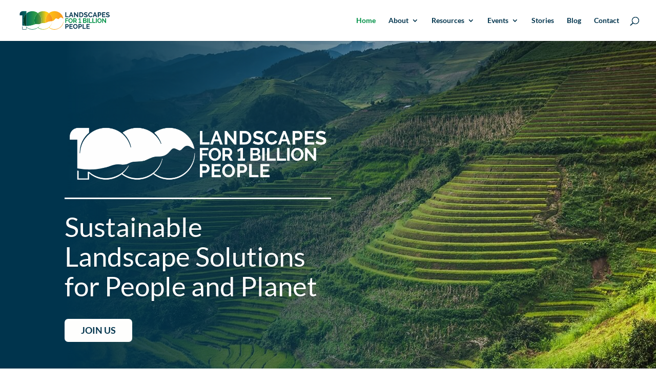

--- FILE ---
content_type: text/html; charset=utf-8
request_url: https://www.google.com/recaptcha/api2/anchor?ar=1&k=6LclULAaAAAAAJGQjD9bczxDmio2g5Jbe_Jm1ohb&co=aHR0cHM6Ly9sYW5kc2NhcGVzLmdsb2JhbDo0NDM.&hl=en&v=PoyoqOPhxBO7pBk68S4YbpHZ&size=invisible&anchor-ms=20000&execute-ms=30000&cb=t37zaykv3cdk
body_size: 48839
content:
<!DOCTYPE HTML><html dir="ltr" lang="en"><head><meta http-equiv="Content-Type" content="text/html; charset=UTF-8">
<meta http-equiv="X-UA-Compatible" content="IE=edge">
<title>reCAPTCHA</title>
<style type="text/css">
/* cyrillic-ext */
@font-face {
  font-family: 'Roboto';
  font-style: normal;
  font-weight: 400;
  font-stretch: 100%;
  src: url(//fonts.gstatic.com/s/roboto/v48/KFO7CnqEu92Fr1ME7kSn66aGLdTylUAMa3GUBHMdazTgWw.woff2) format('woff2');
  unicode-range: U+0460-052F, U+1C80-1C8A, U+20B4, U+2DE0-2DFF, U+A640-A69F, U+FE2E-FE2F;
}
/* cyrillic */
@font-face {
  font-family: 'Roboto';
  font-style: normal;
  font-weight: 400;
  font-stretch: 100%;
  src: url(//fonts.gstatic.com/s/roboto/v48/KFO7CnqEu92Fr1ME7kSn66aGLdTylUAMa3iUBHMdazTgWw.woff2) format('woff2');
  unicode-range: U+0301, U+0400-045F, U+0490-0491, U+04B0-04B1, U+2116;
}
/* greek-ext */
@font-face {
  font-family: 'Roboto';
  font-style: normal;
  font-weight: 400;
  font-stretch: 100%;
  src: url(//fonts.gstatic.com/s/roboto/v48/KFO7CnqEu92Fr1ME7kSn66aGLdTylUAMa3CUBHMdazTgWw.woff2) format('woff2');
  unicode-range: U+1F00-1FFF;
}
/* greek */
@font-face {
  font-family: 'Roboto';
  font-style: normal;
  font-weight: 400;
  font-stretch: 100%;
  src: url(//fonts.gstatic.com/s/roboto/v48/KFO7CnqEu92Fr1ME7kSn66aGLdTylUAMa3-UBHMdazTgWw.woff2) format('woff2');
  unicode-range: U+0370-0377, U+037A-037F, U+0384-038A, U+038C, U+038E-03A1, U+03A3-03FF;
}
/* math */
@font-face {
  font-family: 'Roboto';
  font-style: normal;
  font-weight: 400;
  font-stretch: 100%;
  src: url(//fonts.gstatic.com/s/roboto/v48/KFO7CnqEu92Fr1ME7kSn66aGLdTylUAMawCUBHMdazTgWw.woff2) format('woff2');
  unicode-range: U+0302-0303, U+0305, U+0307-0308, U+0310, U+0312, U+0315, U+031A, U+0326-0327, U+032C, U+032F-0330, U+0332-0333, U+0338, U+033A, U+0346, U+034D, U+0391-03A1, U+03A3-03A9, U+03B1-03C9, U+03D1, U+03D5-03D6, U+03F0-03F1, U+03F4-03F5, U+2016-2017, U+2034-2038, U+203C, U+2040, U+2043, U+2047, U+2050, U+2057, U+205F, U+2070-2071, U+2074-208E, U+2090-209C, U+20D0-20DC, U+20E1, U+20E5-20EF, U+2100-2112, U+2114-2115, U+2117-2121, U+2123-214F, U+2190, U+2192, U+2194-21AE, U+21B0-21E5, U+21F1-21F2, U+21F4-2211, U+2213-2214, U+2216-22FF, U+2308-230B, U+2310, U+2319, U+231C-2321, U+2336-237A, U+237C, U+2395, U+239B-23B7, U+23D0, U+23DC-23E1, U+2474-2475, U+25AF, U+25B3, U+25B7, U+25BD, U+25C1, U+25CA, U+25CC, U+25FB, U+266D-266F, U+27C0-27FF, U+2900-2AFF, U+2B0E-2B11, U+2B30-2B4C, U+2BFE, U+3030, U+FF5B, U+FF5D, U+1D400-1D7FF, U+1EE00-1EEFF;
}
/* symbols */
@font-face {
  font-family: 'Roboto';
  font-style: normal;
  font-weight: 400;
  font-stretch: 100%;
  src: url(//fonts.gstatic.com/s/roboto/v48/KFO7CnqEu92Fr1ME7kSn66aGLdTylUAMaxKUBHMdazTgWw.woff2) format('woff2');
  unicode-range: U+0001-000C, U+000E-001F, U+007F-009F, U+20DD-20E0, U+20E2-20E4, U+2150-218F, U+2190, U+2192, U+2194-2199, U+21AF, U+21E6-21F0, U+21F3, U+2218-2219, U+2299, U+22C4-22C6, U+2300-243F, U+2440-244A, U+2460-24FF, U+25A0-27BF, U+2800-28FF, U+2921-2922, U+2981, U+29BF, U+29EB, U+2B00-2BFF, U+4DC0-4DFF, U+FFF9-FFFB, U+10140-1018E, U+10190-1019C, U+101A0, U+101D0-101FD, U+102E0-102FB, U+10E60-10E7E, U+1D2C0-1D2D3, U+1D2E0-1D37F, U+1F000-1F0FF, U+1F100-1F1AD, U+1F1E6-1F1FF, U+1F30D-1F30F, U+1F315, U+1F31C, U+1F31E, U+1F320-1F32C, U+1F336, U+1F378, U+1F37D, U+1F382, U+1F393-1F39F, U+1F3A7-1F3A8, U+1F3AC-1F3AF, U+1F3C2, U+1F3C4-1F3C6, U+1F3CA-1F3CE, U+1F3D4-1F3E0, U+1F3ED, U+1F3F1-1F3F3, U+1F3F5-1F3F7, U+1F408, U+1F415, U+1F41F, U+1F426, U+1F43F, U+1F441-1F442, U+1F444, U+1F446-1F449, U+1F44C-1F44E, U+1F453, U+1F46A, U+1F47D, U+1F4A3, U+1F4B0, U+1F4B3, U+1F4B9, U+1F4BB, U+1F4BF, U+1F4C8-1F4CB, U+1F4D6, U+1F4DA, U+1F4DF, U+1F4E3-1F4E6, U+1F4EA-1F4ED, U+1F4F7, U+1F4F9-1F4FB, U+1F4FD-1F4FE, U+1F503, U+1F507-1F50B, U+1F50D, U+1F512-1F513, U+1F53E-1F54A, U+1F54F-1F5FA, U+1F610, U+1F650-1F67F, U+1F687, U+1F68D, U+1F691, U+1F694, U+1F698, U+1F6AD, U+1F6B2, U+1F6B9-1F6BA, U+1F6BC, U+1F6C6-1F6CF, U+1F6D3-1F6D7, U+1F6E0-1F6EA, U+1F6F0-1F6F3, U+1F6F7-1F6FC, U+1F700-1F7FF, U+1F800-1F80B, U+1F810-1F847, U+1F850-1F859, U+1F860-1F887, U+1F890-1F8AD, U+1F8B0-1F8BB, U+1F8C0-1F8C1, U+1F900-1F90B, U+1F93B, U+1F946, U+1F984, U+1F996, U+1F9E9, U+1FA00-1FA6F, U+1FA70-1FA7C, U+1FA80-1FA89, U+1FA8F-1FAC6, U+1FACE-1FADC, U+1FADF-1FAE9, U+1FAF0-1FAF8, U+1FB00-1FBFF;
}
/* vietnamese */
@font-face {
  font-family: 'Roboto';
  font-style: normal;
  font-weight: 400;
  font-stretch: 100%;
  src: url(//fonts.gstatic.com/s/roboto/v48/KFO7CnqEu92Fr1ME7kSn66aGLdTylUAMa3OUBHMdazTgWw.woff2) format('woff2');
  unicode-range: U+0102-0103, U+0110-0111, U+0128-0129, U+0168-0169, U+01A0-01A1, U+01AF-01B0, U+0300-0301, U+0303-0304, U+0308-0309, U+0323, U+0329, U+1EA0-1EF9, U+20AB;
}
/* latin-ext */
@font-face {
  font-family: 'Roboto';
  font-style: normal;
  font-weight: 400;
  font-stretch: 100%;
  src: url(//fonts.gstatic.com/s/roboto/v48/KFO7CnqEu92Fr1ME7kSn66aGLdTylUAMa3KUBHMdazTgWw.woff2) format('woff2');
  unicode-range: U+0100-02BA, U+02BD-02C5, U+02C7-02CC, U+02CE-02D7, U+02DD-02FF, U+0304, U+0308, U+0329, U+1D00-1DBF, U+1E00-1E9F, U+1EF2-1EFF, U+2020, U+20A0-20AB, U+20AD-20C0, U+2113, U+2C60-2C7F, U+A720-A7FF;
}
/* latin */
@font-face {
  font-family: 'Roboto';
  font-style: normal;
  font-weight: 400;
  font-stretch: 100%;
  src: url(//fonts.gstatic.com/s/roboto/v48/KFO7CnqEu92Fr1ME7kSn66aGLdTylUAMa3yUBHMdazQ.woff2) format('woff2');
  unicode-range: U+0000-00FF, U+0131, U+0152-0153, U+02BB-02BC, U+02C6, U+02DA, U+02DC, U+0304, U+0308, U+0329, U+2000-206F, U+20AC, U+2122, U+2191, U+2193, U+2212, U+2215, U+FEFF, U+FFFD;
}
/* cyrillic-ext */
@font-face {
  font-family: 'Roboto';
  font-style: normal;
  font-weight: 500;
  font-stretch: 100%;
  src: url(//fonts.gstatic.com/s/roboto/v48/KFO7CnqEu92Fr1ME7kSn66aGLdTylUAMa3GUBHMdazTgWw.woff2) format('woff2');
  unicode-range: U+0460-052F, U+1C80-1C8A, U+20B4, U+2DE0-2DFF, U+A640-A69F, U+FE2E-FE2F;
}
/* cyrillic */
@font-face {
  font-family: 'Roboto';
  font-style: normal;
  font-weight: 500;
  font-stretch: 100%;
  src: url(//fonts.gstatic.com/s/roboto/v48/KFO7CnqEu92Fr1ME7kSn66aGLdTylUAMa3iUBHMdazTgWw.woff2) format('woff2');
  unicode-range: U+0301, U+0400-045F, U+0490-0491, U+04B0-04B1, U+2116;
}
/* greek-ext */
@font-face {
  font-family: 'Roboto';
  font-style: normal;
  font-weight: 500;
  font-stretch: 100%;
  src: url(//fonts.gstatic.com/s/roboto/v48/KFO7CnqEu92Fr1ME7kSn66aGLdTylUAMa3CUBHMdazTgWw.woff2) format('woff2');
  unicode-range: U+1F00-1FFF;
}
/* greek */
@font-face {
  font-family: 'Roboto';
  font-style: normal;
  font-weight: 500;
  font-stretch: 100%;
  src: url(//fonts.gstatic.com/s/roboto/v48/KFO7CnqEu92Fr1ME7kSn66aGLdTylUAMa3-UBHMdazTgWw.woff2) format('woff2');
  unicode-range: U+0370-0377, U+037A-037F, U+0384-038A, U+038C, U+038E-03A1, U+03A3-03FF;
}
/* math */
@font-face {
  font-family: 'Roboto';
  font-style: normal;
  font-weight: 500;
  font-stretch: 100%;
  src: url(//fonts.gstatic.com/s/roboto/v48/KFO7CnqEu92Fr1ME7kSn66aGLdTylUAMawCUBHMdazTgWw.woff2) format('woff2');
  unicode-range: U+0302-0303, U+0305, U+0307-0308, U+0310, U+0312, U+0315, U+031A, U+0326-0327, U+032C, U+032F-0330, U+0332-0333, U+0338, U+033A, U+0346, U+034D, U+0391-03A1, U+03A3-03A9, U+03B1-03C9, U+03D1, U+03D5-03D6, U+03F0-03F1, U+03F4-03F5, U+2016-2017, U+2034-2038, U+203C, U+2040, U+2043, U+2047, U+2050, U+2057, U+205F, U+2070-2071, U+2074-208E, U+2090-209C, U+20D0-20DC, U+20E1, U+20E5-20EF, U+2100-2112, U+2114-2115, U+2117-2121, U+2123-214F, U+2190, U+2192, U+2194-21AE, U+21B0-21E5, U+21F1-21F2, U+21F4-2211, U+2213-2214, U+2216-22FF, U+2308-230B, U+2310, U+2319, U+231C-2321, U+2336-237A, U+237C, U+2395, U+239B-23B7, U+23D0, U+23DC-23E1, U+2474-2475, U+25AF, U+25B3, U+25B7, U+25BD, U+25C1, U+25CA, U+25CC, U+25FB, U+266D-266F, U+27C0-27FF, U+2900-2AFF, U+2B0E-2B11, U+2B30-2B4C, U+2BFE, U+3030, U+FF5B, U+FF5D, U+1D400-1D7FF, U+1EE00-1EEFF;
}
/* symbols */
@font-face {
  font-family: 'Roboto';
  font-style: normal;
  font-weight: 500;
  font-stretch: 100%;
  src: url(//fonts.gstatic.com/s/roboto/v48/KFO7CnqEu92Fr1ME7kSn66aGLdTylUAMaxKUBHMdazTgWw.woff2) format('woff2');
  unicode-range: U+0001-000C, U+000E-001F, U+007F-009F, U+20DD-20E0, U+20E2-20E4, U+2150-218F, U+2190, U+2192, U+2194-2199, U+21AF, U+21E6-21F0, U+21F3, U+2218-2219, U+2299, U+22C4-22C6, U+2300-243F, U+2440-244A, U+2460-24FF, U+25A0-27BF, U+2800-28FF, U+2921-2922, U+2981, U+29BF, U+29EB, U+2B00-2BFF, U+4DC0-4DFF, U+FFF9-FFFB, U+10140-1018E, U+10190-1019C, U+101A0, U+101D0-101FD, U+102E0-102FB, U+10E60-10E7E, U+1D2C0-1D2D3, U+1D2E0-1D37F, U+1F000-1F0FF, U+1F100-1F1AD, U+1F1E6-1F1FF, U+1F30D-1F30F, U+1F315, U+1F31C, U+1F31E, U+1F320-1F32C, U+1F336, U+1F378, U+1F37D, U+1F382, U+1F393-1F39F, U+1F3A7-1F3A8, U+1F3AC-1F3AF, U+1F3C2, U+1F3C4-1F3C6, U+1F3CA-1F3CE, U+1F3D4-1F3E0, U+1F3ED, U+1F3F1-1F3F3, U+1F3F5-1F3F7, U+1F408, U+1F415, U+1F41F, U+1F426, U+1F43F, U+1F441-1F442, U+1F444, U+1F446-1F449, U+1F44C-1F44E, U+1F453, U+1F46A, U+1F47D, U+1F4A3, U+1F4B0, U+1F4B3, U+1F4B9, U+1F4BB, U+1F4BF, U+1F4C8-1F4CB, U+1F4D6, U+1F4DA, U+1F4DF, U+1F4E3-1F4E6, U+1F4EA-1F4ED, U+1F4F7, U+1F4F9-1F4FB, U+1F4FD-1F4FE, U+1F503, U+1F507-1F50B, U+1F50D, U+1F512-1F513, U+1F53E-1F54A, U+1F54F-1F5FA, U+1F610, U+1F650-1F67F, U+1F687, U+1F68D, U+1F691, U+1F694, U+1F698, U+1F6AD, U+1F6B2, U+1F6B9-1F6BA, U+1F6BC, U+1F6C6-1F6CF, U+1F6D3-1F6D7, U+1F6E0-1F6EA, U+1F6F0-1F6F3, U+1F6F7-1F6FC, U+1F700-1F7FF, U+1F800-1F80B, U+1F810-1F847, U+1F850-1F859, U+1F860-1F887, U+1F890-1F8AD, U+1F8B0-1F8BB, U+1F8C0-1F8C1, U+1F900-1F90B, U+1F93B, U+1F946, U+1F984, U+1F996, U+1F9E9, U+1FA00-1FA6F, U+1FA70-1FA7C, U+1FA80-1FA89, U+1FA8F-1FAC6, U+1FACE-1FADC, U+1FADF-1FAE9, U+1FAF0-1FAF8, U+1FB00-1FBFF;
}
/* vietnamese */
@font-face {
  font-family: 'Roboto';
  font-style: normal;
  font-weight: 500;
  font-stretch: 100%;
  src: url(//fonts.gstatic.com/s/roboto/v48/KFO7CnqEu92Fr1ME7kSn66aGLdTylUAMa3OUBHMdazTgWw.woff2) format('woff2');
  unicode-range: U+0102-0103, U+0110-0111, U+0128-0129, U+0168-0169, U+01A0-01A1, U+01AF-01B0, U+0300-0301, U+0303-0304, U+0308-0309, U+0323, U+0329, U+1EA0-1EF9, U+20AB;
}
/* latin-ext */
@font-face {
  font-family: 'Roboto';
  font-style: normal;
  font-weight: 500;
  font-stretch: 100%;
  src: url(//fonts.gstatic.com/s/roboto/v48/KFO7CnqEu92Fr1ME7kSn66aGLdTylUAMa3KUBHMdazTgWw.woff2) format('woff2');
  unicode-range: U+0100-02BA, U+02BD-02C5, U+02C7-02CC, U+02CE-02D7, U+02DD-02FF, U+0304, U+0308, U+0329, U+1D00-1DBF, U+1E00-1E9F, U+1EF2-1EFF, U+2020, U+20A0-20AB, U+20AD-20C0, U+2113, U+2C60-2C7F, U+A720-A7FF;
}
/* latin */
@font-face {
  font-family: 'Roboto';
  font-style: normal;
  font-weight: 500;
  font-stretch: 100%;
  src: url(//fonts.gstatic.com/s/roboto/v48/KFO7CnqEu92Fr1ME7kSn66aGLdTylUAMa3yUBHMdazQ.woff2) format('woff2');
  unicode-range: U+0000-00FF, U+0131, U+0152-0153, U+02BB-02BC, U+02C6, U+02DA, U+02DC, U+0304, U+0308, U+0329, U+2000-206F, U+20AC, U+2122, U+2191, U+2193, U+2212, U+2215, U+FEFF, U+FFFD;
}
/* cyrillic-ext */
@font-face {
  font-family: 'Roboto';
  font-style: normal;
  font-weight: 900;
  font-stretch: 100%;
  src: url(//fonts.gstatic.com/s/roboto/v48/KFO7CnqEu92Fr1ME7kSn66aGLdTylUAMa3GUBHMdazTgWw.woff2) format('woff2');
  unicode-range: U+0460-052F, U+1C80-1C8A, U+20B4, U+2DE0-2DFF, U+A640-A69F, U+FE2E-FE2F;
}
/* cyrillic */
@font-face {
  font-family: 'Roboto';
  font-style: normal;
  font-weight: 900;
  font-stretch: 100%;
  src: url(//fonts.gstatic.com/s/roboto/v48/KFO7CnqEu92Fr1ME7kSn66aGLdTylUAMa3iUBHMdazTgWw.woff2) format('woff2');
  unicode-range: U+0301, U+0400-045F, U+0490-0491, U+04B0-04B1, U+2116;
}
/* greek-ext */
@font-face {
  font-family: 'Roboto';
  font-style: normal;
  font-weight: 900;
  font-stretch: 100%;
  src: url(//fonts.gstatic.com/s/roboto/v48/KFO7CnqEu92Fr1ME7kSn66aGLdTylUAMa3CUBHMdazTgWw.woff2) format('woff2');
  unicode-range: U+1F00-1FFF;
}
/* greek */
@font-face {
  font-family: 'Roboto';
  font-style: normal;
  font-weight: 900;
  font-stretch: 100%;
  src: url(//fonts.gstatic.com/s/roboto/v48/KFO7CnqEu92Fr1ME7kSn66aGLdTylUAMa3-UBHMdazTgWw.woff2) format('woff2');
  unicode-range: U+0370-0377, U+037A-037F, U+0384-038A, U+038C, U+038E-03A1, U+03A3-03FF;
}
/* math */
@font-face {
  font-family: 'Roboto';
  font-style: normal;
  font-weight: 900;
  font-stretch: 100%;
  src: url(//fonts.gstatic.com/s/roboto/v48/KFO7CnqEu92Fr1ME7kSn66aGLdTylUAMawCUBHMdazTgWw.woff2) format('woff2');
  unicode-range: U+0302-0303, U+0305, U+0307-0308, U+0310, U+0312, U+0315, U+031A, U+0326-0327, U+032C, U+032F-0330, U+0332-0333, U+0338, U+033A, U+0346, U+034D, U+0391-03A1, U+03A3-03A9, U+03B1-03C9, U+03D1, U+03D5-03D6, U+03F0-03F1, U+03F4-03F5, U+2016-2017, U+2034-2038, U+203C, U+2040, U+2043, U+2047, U+2050, U+2057, U+205F, U+2070-2071, U+2074-208E, U+2090-209C, U+20D0-20DC, U+20E1, U+20E5-20EF, U+2100-2112, U+2114-2115, U+2117-2121, U+2123-214F, U+2190, U+2192, U+2194-21AE, U+21B0-21E5, U+21F1-21F2, U+21F4-2211, U+2213-2214, U+2216-22FF, U+2308-230B, U+2310, U+2319, U+231C-2321, U+2336-237A, U+237C, U+2395, U+239B-23B7, U+23D0, U+23DC-23E1, U+2474-2475, U+25AF, U+25B3, U+25B7, U+25BD, U+25C1, U+25CA, U+25CC, U+25FB, U+266D-266F, U+27C0-27FF, U+2900-2AFF, U+2B0E-2B11, U+2B30-2B4C, U+2BFE, U+3030, U+FF5B, U+FF5D, U+1D400-1D7FF, U+1EE00-1EEFF;
}
/* symbols */
@font-face {
  font-family: 'Roboto';
  font-style: normal;
  font-weight: 900;
  font-stretch: 100%;
  src: url(//fonts.gstatic.com/s/roboto/v48/KFO7CnqEu92Fr1ME7kSn66aGLdTylUAMaxKUBHMdazTgWw.woff2) format('woff2');
  unicode-range: U+0001-000C, U+000E-001F, U+007F-009F, U+20DD-20E0, U+20E2-20E4, U+2150-218F, U+2190, U+2192, U+2194-2199, U+21AF, U+21E6-21F0, U+21F3, U+2218-2219, U+2299, U+22C4-22C6, U+2300-243F, U+2440-244A, U+2460-24FF, U+25A0-27BF, U+2800-28FF, U+2921-2922, U+2981, U+29BF, U+29EB, U+2B00-2BFF, U+4DC0-4DFF, U+FFF9-FFFB, U+10140-1018E, U+10190-1019C, U+101A0, U+101D0-101FD, U+102E0-102FB, U+10E60-10E7E, U+1D2C0-1D2D3, U+1D2E0-1D37F, U+1F000-1F0FF, U+1F100-1F1AD, U+1F1E6-1F1FF, U+1F30D-1F30F, U+1F315, U+1F31C, U+1F31E, U+1F320-1F32C, U+1F336, U+1F378, U+1F37D, U+1F382, U+1F393-1F39F, U+1F3A7-1F3A8, U+1F3AC-1F3AF, U+1F3C2, U+1F3C4-1F3C6, U+1F3CA-1F3CE, U+1F3D4-1F3E0, U+1F3ED, U+1F3F1-1F3F3, U+1F3F5-1F3F7, U+1F408, U+1F415, U+1F41F, U+1F426, U+1F43F, U+1F441-1F442, U+1F444, U+1F446-1F449, U+1F44C-1F44E, U+1F453, U+1F46A, U+1F47D, U+1F4A3, U+1F4B0, U+1F4B3, U+1F4B9, U+1F4BB, U+1F4BF, U+1F4C8-1F4CB, U+1F4D6, U+1F4DA, U+1F4DF, U+1F4E3-1F4E6, U+1F4EA-1F4ED, U+1F4F7, U+1F4F9-1F4FB, U+1F4FD-1F4FE, U+1F503, U+1F507-1F50B, U+1F50D, U+1F512-1F513, U+1F53E-1F54A, U+1F54F-1F5FA, U+1F610, U+1F650-1F67F, U+1F687, U+1F68D, U+1F691, U+1F694, U+1F698, U+1F6AD, U+1F6B2, U+1F6B9-1F6BA, U+1F6BC, U+1F6C6-1F6CF, U+1F6D3-1F6D7, U+1F6E0-1F6EA, U+1F6F0-1F6F3, U+1F6F7-1F6FC, U+1F700-1F7FF, U+1F800-1F80B, U+1F810-1F847, U+1F850-1F859, U+1F860-1F887, U+1F890-1F8AD, U+1F8B0-1F8BB, U+1F8C0-1F8C1, U+1F900-1F90B, U+1F93B, U+1F946, U+1F984, U+1F996, U+1F9E9, U+1FA00-1FA6F, U+1FA70-1FA7C, U+1FA80-1FA89, U+1FA8F-1FAC6, U+1FACE-1FADC, U+1FADF-1FAE9, U+1FAF0-1FAF8, U+1FB00-1FBFF;
}
/* vietnamese */
@font-face {
  font-family: 'Roboto';
  font-style: normal;
  font-weight: 900;
  font-stretch: 100%;
  src: url(//fonts.gstatic.com/s/roboto/v48/KFO7CnqEu92Fr1ME7kSn66aGLdTylUAMa3OUBHMdazTgWw.woff2) format('woff2');
  unicode-range: U+0102-0103, U+0110-0111, U+0128-0129, U+0168-0169, U+01A0-01A1, U+01AF-01B0, U+0300-0301, U+0303-0304, U+0308-0309, U+0323, U+0329, U+1EA0-1EF9, U+20AB;
}
/* latin-ext */
@font-face {
  font-family: 'Roboto';
  font-style: normal;
  font-weight: 900;
  font-stretch: 100%;
  src: url(//fonts.gstatic.com/s/roboto/v48/KFO7CnqEu92Fr1ME7kSn66aGLdTylUAMa3KUBHMdazTgWw.woff2) format('woff2');
  unicode-range: U+0100-02BA, U+02BD-02C5, U+02C7-02CC, U+02CE-02D7, U+02DD-02FF, U+0304, U+0308, U+0329, U+1D00-1DBF, U+1E00-1E9F, U+1EF2-1EFF, U+2020, U+20A0-20AB, U+20AD-20C0, U+2113, U+2C60-2C7F, U+A720-A7FF;
}
/* latin */
@font-face {
  font-family: 'Roboto';
  font-style: normal;
  font-weight: 900;
  font-stretch: 100%;
  src: url(//fonts.gstatic.com/s/roboto/v48/KFO7CnqEu92Fr1ME7kSn66aGLdTylUAMa3yUBHMdazQ.woff2) format('woff2');
  unicode-range: U+0000-00FF, U+0131, U+0152-0153, U+02BB-02BC, U+02C6, U+02DA, U+02DC, U+0304, U+0308, U+0329, U+2000-206F, U+20AC, U+2122, U+2191, U+2193, U+2212, U+2215, U+FEFF, U+FFFD;
}

</style>
<link rel="stylesheet" type="text/css" href="https://www.gstatic.com/recaptcha/releases/PoyoqOPhxBO7pBk68S4YbpHZ/styles__ltr.css">
<script nonce="bZsdecHsc9_nuNlxYek6Ng" type="text/javascript">window['__recaptcha_api'] = 'https://www.google.com/recaptcha/api2/';</script>
<script type="text/javascript" src="https://www.gstatic.com/recaptcha/releases/PoyoqOPhxBO7pBk68S4YbpHZ/recaptcha__en.js" nonce="bZsdecHsc9_nuNlxYek6Ng">
      
    </script></head>
<body><div id="rc-anchor-alert" class="rc-anchor-alert"></div>
<input type="hidden" id="recaptcha-token" value="[base64]">
<script type="text/javascript" nonce="bZsdecHsc9_nuNlxYek6Ng">
      recaptcha.anchor.Main.init("[\x22ainput\x22,[\x22bgdata\x22,\x22\x22,\[base64]/[base64]/MjU1Ong/[base64]/[base64]/[base64]/[base64]/[base64]/[base64]/[base64]/[base64]/[base64]/[base64]/[base64]/[base64]/[base64]/[base64]/[base64]\\u003d\x22,\[base64]\x22,\x22w4/ChhXDuFIXMsO/wrB5VsO/w7jDksKpwqtAK30Dwr/ClMOWbjB2VjHCqQQfY8O7W8KcKW5Tw7rDszzDqcK4fcOgWsKnNcO0YMKMJ8Okwq1JwpxeCgDDgCEZKGnDgDvDvgE/wrUuARJtRTU3DxfCvsKiesOPCsK9w7bDoS/CmzbDrMOKwqXDrWxEw6zCkcO7w4QKJMKeZsOGwo/CoDzCoSTDhD87XsK1YGbDjQ5/EsKIw6kSw4dIecK6QyIgw5rCvAF1bw8dw4PDhsK9JS/ChsO1wpbDi8OMw6knG1ZTwqjCvMKyw5N0P8KDw6zDucKEJ8Kow5jCocK2wpfCmFU+AcKWwoZRw5hAIsKrwqXCmcKWPwnCs8OXXCvCkMKzDAPChcKgwqXCnHbDpBXCpMOJwp1Kw4XCjcOqJ17DkSrCv0/DqMOpwq3Dtz3DsmM3w7AkLMO1dcOiw6jDgRHDuBDDmhLDih9NLEUDwr0YwpvClQ8KXsOnFcOJw5VDXw8Swr4UdmbDiyfDgcOJw6rDrcKTwrQEwrxOw4pfSMOXwrYnwqHDiMKdw5Iiw5/CpcKXfsODb8OtMMOqKjktwrIHw7VzLcOBwosdTBvDjMKGLsKOaTXCv8O8wpzDtArCrcK4w58Twoo0wpASw4bCswsrPsKpfUdiDsKCw6xqETg/woPCix3CoyVBw7TDsFfDvXHCqFNVw7ErwrzDs0d/Nm7DqH3CgcK5w5Nhw6NlOsKOw5TDl3LDv8ONwo9jw5fDk8Orw6XCpD7DvsKYw68ERcOnfDPCo8Ozw71nYkNZw5gLc8Oxwp7CqEzDkcOMw5PCrxbCpMO0SWjDsWDCsT/CqxpVBMKJacKNcMKUXMKhw5h0QsKLT1FuwqRoI8KOw7/DsAkMFXFheX4Ww5TDsMKLw6wueMOkBA8aVRxgcsK4M0tSFwVdBQZRwpQ+TsO3w7cgwpzCpcONwqxZZT5FCMKew5h1wpXDtcO2TcOPU8Olw5/Cr8KNP1gIwqPCp8KCL8Kgd8KqwrzCssOaw4piSWswe8OiRRtWP0Qjw5zCmsKreHd5VnN4G8K9wpxpw6l8w5YVwow/w6PCjnoqBcO1w44dVMOOwq/DmAIVw6/Dl3jCl8KMd0rCiMOAVTgUw4Ruw513w6BaV8K8RcOnK1LChcO5H8KrXzIVZ8OBwrY5w7JbL8OsRHopwpXCq1YyCcKXBkvDmmjDmsKdw7nCt2ldbMKqH8K9KCvDvcOSPQXClcObX2HCtcKNSVnDosKcKyHChhfDlwzCpwvDnVfDliEhwrbCiMO/RcKYw5AjwoRQwrLCvMKBK3tJIRVzwoPDhMK+w6wcwobCh1jCgBEIOFrCisK4XgDDt8K3BlzDu8KnQUvDkRPDpMOWBSzCvRnDpMKGwpdufMO0Fk9pw553wovCjcK9w7Z2CzkMw6HDrsKLCcOVwprDtcOcw7t3wrkVLRR8CB/DjsKBX3jDj8O4wojCmGrCnznCuMKiGMKBw5FWwpLCuWh7GSwWw7zCiTPDmMKkw7DCpnQCwr8Lw6FKSsO8wpbDvMO+UcOkwrhWw45Rw6EnRk9XMijCuHvDt3DDhcODA8KhIyAiw6NqHsOGWSVdw4zDh8KcakLCp8KTKXNnUMOGBcOXN3nDmlUgw7BHCl7DoigsSk/CjsK4LsOrw7TDhgogw746w7M5wpPDgg0jwqrDvsOZw459w5HDj8OAw5obesOpwqrDnWY6TMKyFsOVXz0tw5d0bhXDp8KVWcKXw5g7TsKoRiLDgHjDtsKOwrnCqcKIwo9rDsKHecKewqTDqsK3w6Jmw7jDiDbCu8KKwq8IfXR7CiY/wr/CtcKrQMOoYcKCOB/CqCTCjcKmw4EUwpcWU8OpBSNXw5HCvMKdXFpvXxjCpsKGPWjDn2thQcOfF8OdWSR/wrLDucO3woHDkikuccOWw7TCqsONw4wNw5RFw49VwrzDrsOVZMK7EcOHw4Q9wp0cDcKBGTYOw4XCkiwAw5rCgBomwpzDp3rCpVE8w57Cl8OOwrhJCjfDkcOgwpktD8OBVcKKw4YlKsOHYkwlfU/Co8KMa8OoDMOBZCZxacONCMOBekRuGSzDqsOBwosxSMO/aFk6OUBMw4rCg8ODT2vDtgnDrhPDtHjDoMO0wrBvJsO2wp7CkTzDg8OhVynDhFEBd1RDVMK8ZcK9Xx/DlClew5YBCzbDlcK2w5nClMO5AAIDw6nDh0xRRhjCpcK0wrvCssOKw5zDpcK2w7/Dg8OiwqZacXPCmcK2NFotAcO/wooiw6/DhsObw5LDn0bDlsKEwovCvsOFwrEjeMKPByHDi8OtUsKrXMO+w5zDrhFtwqlwwoFudMK7Cx3DrcKFw6DDulPDjcOMwpzCtMOgUwwJwpLCv8ORwpzDj29Hw4h6acKswrsKf8OwwqZWw6VRc3EHIHzCj2NCZAVSw7pjwrHDosKOwr3DmRF8wqhBwqMVClA2wq/[base64]/CqEXCs8OUwqHCvk1Iw6HCrVHCrQzCrcOff2PDglVbw4nCrBQjw4zDusKjwoXDkBnCqMKLw4FawrXDrW7Cj8KDLDsbw5PDrTbDg8KqJsKWf8OXak7CvWwyfcKUScK2HxTCmsKdw5QzGSHDtnokGsOEw7fCmsOEPcO2CMK/K8Kew4PDvFfCuhjCoMK3esKCw5FawrPDhzheX3bDoi3Chlh6bnVOw5/DnHLCqsOMFxXCpsKmbsKFWsKCf0XCisO5wrLDlcKSUDTCkmPCr2cEw6PDvsKvwoPCgsOiwrlcbFvCn8K0wroua8OMwr/CklDDqMOaw4fCk0BxFMOmwqUaUsK+w5XCvVJPOmnDkVk4w7TDvsKWw40kXBXCvj8lw7LCm05aFW7DmDphScO0w7pWVMOrMBpZw4/DrMKYw6LDg8Okw5vDnnLDjsOJw6vCuWTDqsOVw5HCqsKQw6lgNjfCmMKPw73Dk8OmHwkmJUzDn8Olw75KdsO2VcO8w7JzVcKIw7FBwqDCgcOXw5LDg8KcwrDDh1/DgSLDrXDDssO8dcK5Q8OwMMOdwp/DmMOvBH7Cq09HwpshwrQ5w4fCgcOdwoF/wrnCtX0mLWE7wphsw4rDjAHCq2JEwrXCog5tK1jDo3Jbwq7Cki/DmsOwWD9iHMOzw6TCrsK4w588MMKFwrfDiB7Clx7DjGAXw7hFaX04w6JWwqgZw7QpCMK8STnDjMOTdCfDlGHCnBrDvsO+ZCw0w7XCuMODUn7DscKgRcKPwp47csO/w4UIR0dRciMpwpHCscOHR8KHw5HCjsOkb8OEwrFMF8ObU1TCq2vCrTfCisKtw4/CnQIWwqN/[base64]/[base64]/XcKCbsKbw4UGDMK1woVnZcKsw5bCnREkAhnCs8OCMjNfw4Nrw4DDg8KVJcKQwrR3w6rClMO4K1MHL8K7IsO+wpnCmWXCosKAw7rDocKsMsOIwp/Ch8KVTyPDvsKhMcOrw5QYER5aRcOBw70lIcO8wrzDpCjDlcK2GSjDiE/CvcKJA8KUw5DDmsKAw7MYw4U9w6ULw7YvwpPCmEx2w7LCnMOoVmVTwpgcwoBhwpIWw4wZJsKVwrnCvAdvGMKSAMKLw4/DlMK2YwzCoGLCv8OvMMK6UlrCkcOKwpbDt8O+Q1nDtUYnwp8yw4zDh2ZTwpEreADDksKyO8OVwp/Dlz0jwrwlKjrClHXCpQMeJMODLh/DmSrDi0/DpMO/fcK6aETDvMOiPAwNWsKKWU7Cj8OCZsOOa8O8wo1qbx/DpMKYBMKIP8OOwqzDu8Kqwr/DrXHCu2UfeMOPZ2fDtMKMwqoNwqjCjcKfwrvCtSQRw4BPw6DChhnDtj1JRDFaPMKNwprDk8OCWsK8WsOMF8OJaAR2ZzZRI8KYwqNSYijCscKjwqjCi0olw7LCtVhIM8O8HRLDlMKDwovDo8OKby1bCcKAbXPCmzcVw7vDgsKLCcOAwo/DpF7Dpk/[base64]/[base64]/[base64]/DuETDu8Kzw47DrynCq8OvKwPCksOrHcK4FsKHwozCilfCmsKHw4DDrA7Dq8KBwprDsMOjw7UQw5Apd8KuU3DCqsOGwq7CtX3Do8Oew5/Dl3pBLsOgwq/[base64]/CpMOpV8O1VgApD8Odw6VXUcKAC8OHwq8oN8K+wrDDhMKPwq4CV1A7IWsswqbCkSk6QcObI3HDpsOXXlnDii3Dh8Otw7o7w5rDssOkwrQhKcKEw7tYwrHCun7CiMO6wooMfsOCYBLCmsO2SgYXwp5KRWbDrcKUw7PDt8OywoMqT8KLAw8Aw6EqwpRkw5/DjGBbBcO/w5LDmcOyw6fChMK3wr/DgCkpwo/CvMO1w59+OsKbwopOw5HDqSXCvMK8woLCmUA/w6pmworCshLCvsKDwqd7J8OBwrPDvsK/RAHCkzwYwp/[base64]/CuGNRAFjDhMOFNjAyRcOrWcObCS95YMKYw6B7wrFJDGfCj3cxwp7Dui5MVjdGw7XDusKGwowGKHbDvsOnwqEfDTtfw6JVwpZLKcOMcArCscKKwo3ChVp8EcOcwoJ/wr4WesKKf8OfwrV8TUUXAMK3woHCtjHCmwM3wpF3worCqMKawqp/REvCjmhzw44kwprDs8KgeBg9wrLChUs/[base64]/CvlwgPnbChcOswqgtw7jChyPDm8Oqwq/CuMKFJwIuwq5Zw6QnH8OmUMK3w4/[base64]/DuAlLw6LCksKyWVpHw5kfw6nCoGcFbsOjYsOmVsOVb8OuwqLDl0PDqMO3w5/DqX46DMKMJsOSMGvDmSdwesKQU8KkwqDDjX8NdS/DjcKowoTDhsK2woYPJx/CmVHCj0IjCVZ8wrZJGMO9w4nDssK3wpnDg8O8w7DCnMKAGMKVw4c/KsKbAhlGSVrCgsOMw5onw5knwq41P8OxwrzDiRNkwqAhTVl8wpphwrNGK8K9TsOtwp7Ck8O9w7R7w6LCrMOKw6jDrsOHRBvDhiPDgU1gaDwhJgPCv8KWdsK8RsOZUMOqb8Kyf8OqIMObw6jDsDknc8KZSUMIw7/CmhfCr8OwwrHCoSbCuxUjw4QDwqfCknwpwofCkcKSwrHDvUHDnFnDtD7CgUAbw7PClHcRN8KPZDLDl8OyI8KFw6jCkysYQMO+ZkHCujvCphAgwpNxw6LCqQDCglPDswjCk09/R8OPK8KGOMO9WHjDlsKpwrZbw5DDiMOcwpPCjMKuwpXChsOYwrTDlcOZw70+dHpeTlXCgMKeB2R0wpsDw6ExwrjCmB/[base64]/DlcO+e8OuwrYPwo9CwocHw4HCkmfCpFd3QzYuRmfCtRjDpxPDl2d3OcOhwrF2w4/DunfCp8KuwrnDgcKaYUzCosKlwpsMwq3CicK/wpMpacKZfMKrwqTDu8OSwq96w4k9KMKuwoXCosOaGsKHw5s2C8O6wrNIXR7DjRnDqcKNQMOIasONw7bDskM3XMOBDMOrwoVPwoMJw69wwoA/[base64]/w7BCw7fCjXZ2dcO2w5ZBw5Z/wr7CtHJvLFbClcOabwEtw5zClsO6wo3CuUvDi8K7bHsmP0kPw7ghwprDv0/CkHRHwpJHf0nCrcK4QcOTe8Kjwp7DqcKmwr7Cm0fDtHoUw6PCm8Kow7gERcOla3vCk8O5DG3DuwENw7xEwo91HAHDqipew4rCscOpwqoTw6d5w7jDtEkyT8OLwpp/woNkwoUWTgDCskfDugtIw5jClsKMw6nDvHQpwpF3MlvDiw/[base64]/CujvCnC3CpMOswrNBPMOYHMKlJcK5w6Byw65Dwrhbwptww74ow5k/BlgfKsKKwoxMw67CgzNqQ3QDw7DCvWctw61nw4UTwrvCtsO3w7TCkQ5Yw4sOesKIP8O6ScKnYMK+aX7Cjg5MRw5NwpfDucOPJMOTdyfClMKaQ8Kow7IrwpLCrHPCscOswp7CqRjCp8KUwqDCjHvDl2bCqMOZw5/DhsKbP8O+FsKZw55YOMKOwq0qw6nCicKad8OXwprDpkl3wr7DgQgMw5tXw73ClxoLwoXDsMOJw5JnN8KqV8OaRz7ChSlQc043HcOrX8Kuw7MJB23DjzTCvUzDtcODwpjDlhgKwqDDjm3CnDvClsKkDcOPacKzwqrDncOTTcKow6jCu8KJDsKaw4ZnwrY/AMKwKMKhecOtw6oEWUDCvcObw5/DhGFQIm7CjcOrecO8wp13IsOnw57DssKyw4fCrMKuwqbDqA7DocKCGMKAL8OzA8KvwoYWScKRwrMGwq19w5A1R23DrcKSRMKCPALDjMOIw5LDgVA/wox/K1cgwoLDlRbCm8KZw4skwqVUOFjCp8OeTcO+DTYAfcO4w5/CiEfDtFLCt8KOXcKqw6dFw4TCrQ4Ow5U6wq7DoMOXZxMQw71zH8KUD8ONbARGw6/CtcO6fScsw4PCok4ow5RnFsKiwpkBwo5KwqA7G8Knw7c5w4k3XldNRMOSwpwhwrPCj11Wd07DpTBdwo/DjcOAw4QUwq/Cg3NoX8OsZ8KFd3ItwoINw7nDiMOyC8ONwpJVw7A9fsKbw7M7QQo4PsKFKcKPw63DrsOKEMOyalrDuHFSIyUzfmlOworCtcOmN8KyOcKww7bCsCzCp1vCnF1VwrkzwrXDh2kHYjFIUMOSbDdYw4zCpATCucO0w6l0wpPClsKHw6rCjcKWw5AvwoTCq2B/w4nCmsK9wrDCvsO2w5fDiDYRwqNvw4nDicO4wprDlETDj8Ojw7tYHz0eGQXDmXFKTwzDtx7Dvyt1bcKGwovDmzHCrWFHY8K+w4ITU8KaNlnDr8KmwrVFdcK+Jw7Cq8O9wpbDgsOLwrzClg3CgWAhSQ90w7fDtcO8J8OPbUBuFMOlw7d4w5/CsMONwo7Dl8Kmwp7DgMK2D1fCmEMAwq56woDDmcKAaxzCoSVHwpwpw4PCjcO7w7fChHsbwqPClBkFwp1vLkLDtMKzwr/CgMOVFiJsVG9VwpHCg8O/MF/Dgh9fw47ClWpOwo3DlcOgQlDCikDCqiLCkHrDjMO0QMKTwrJaBMK4HcKrw7sUAMKEwopqO8KGw6N6BCLDisKwcMOdw5QLwpRRN8OnwrrDrcO+w4bCm8OUWQUtf1Jbwo8nV0/CiD18w4PDgVgoaTjDtMKmET8RB3HDrsOmw48EwrjDhUbDhFDDsSHCuMKYUnggE00eaEcudMO/[base64]/Dm1s8HTjDgcOhwrvCpcO+woBZWsOOPcKPwo1AKjB2UcONwoAuw75aHUwUJDYbU8ODw5cUXwEIclzDt8O+PsOMwrrDjU/DhsKTQTTCnzvColAEX8OBw6Exw7TCgcOcwqhkw7ldw4w7CWodIGFKHFjCq8OpYMKtBQ8CUcKnwqsRccKuwoFyX8OTGjIUw5ZTVMOow5TCr8O9Tkx/[base64]/[base64]/w4bDjsOxF3wZbsKhZm5owpMLw6bDucO4wqzClVXCiVAvw6xxC8K6P8OxUsKjwoY0w47DkUw3wqNgw53CosK9w4o/w5dLwoTDncKNYW8pwppsY8K2ZcO9WMO0WzbDvT8HcsORwqfClsKnwp0Cwowhw6Fnw5Zrw6ArIlLCjCwEVC/CosO9w60xHsKwwqI2w6/[base64]/[base64]/Dh3LDjsOwaFzCn8Obwpl2McKVYHoTPsKnw65/w73DtsK0w4rCrRAPV8OYw5fDmcKbwoh8wqALSsKVLkDDm13Cj8K5wq/ChsKSwrB3woLCuH/Cki/CpMKww75eGUoCSQbCk2DDml7Cp8Kjwq3CjsOEEMOQfsOewoQKBcK3w5duw6NAwrNxwpBfI8O+w6DCjB7CmsKbMUwZIcOHw5bDuilVwqxuV8KtB8OocQHDhXRWHVLCtDBRwpYbe8OuIMKNw6HDlWjCmjbDo8Kqd8Oywp3Ch0rCgGnCg0XCjw9CAsK8wq/CkSsZwqYbw6LCgwVdAnI/LAMcwpvCoBPDrcOieR3CksO7QANcwrw4wqxowqJxwrPDtw9Jw73DmTrCt8OiIV3Cjy4Mwq/ClTUgGgTCojsMWMOLaHrDhHExwojDicKrwpkWNVbCi20oPcKiDMOyworDhFbCn1/[base64]/w6jDqTplwrF8w4LDssKowrjChH/Ch8OzwqIwwpzCpMOSZ8KYCQgNw4AqBMK9ecK2RyFBaMKbwpHCsDfCnlVOwoVyLMKfw47DocO3w4p4a8Orw7/[base64]/wqAJwq7CiC/CjSPCuEfCq3Jjwrgkb8KLwppzCDhMHzMKw7RjwqoGw7HCkE4fUcK7b8KEA8Oaw6fDgkNAEsOCwojCucK8w5PDi8Kww5fCp2xdwpofCwjCjMKmwrZGEMKSYmt2woh5ZcOlwqLCjk4/wp7Cjj3DtsOhw7EpNjLDu8K0wrh+am3Dk8OWKsOlT8Ojw7M5w6x5CznDmMKhCsO0JMOkGDrDsl0aw7PCmcOjC2fChWrDkSlow5HCoBVGF8OvHsORwrTCsncrwo/Dq13DrWjCi0jDm23CoRHDr8Kdw4oLdMKzUnfDrirClcO7Q8OfcF7DuVjCglzDsBbCrMOKCxoywpF1w7PDk8Knw5HDjUnCvMO/w6bDicOYJHXCpwTCvMOPHsK+LMOEB8KyI8KWw4LDr8KCwo5dQhrCtz3Cv8KeV8KQwqfDpcOLPlQ6f8K8w6hdeBw0woNpKibCmcO5HcKIwpxFdcO9wr8twojDgsOJw4PDq8Ouw6PCvsORVB/Coz0rw7XDlxvCjSbCp8KCL8KTwoJ4IcO1w7xfbsOpw7JfREgAw6pBwozCpcKCw6PCqMO5GxhyDcOzwqHDoDnCu8OzGcK/wqjDs8Kkwq/DqWjCpcK9wohEfsOfJFVQYsK/IALDjWcTe8OGGMOnwp1eOcOAwqfCizQRPVQNw7Z2w4rCjMOow4zCpcKkQF5OUMKowqM8woXDlnFdUMK7wqzCq8ORFxFaNsOswppowq3CrMOONnrCjx/CpcOhw5Uvw4HCn8KGQcK1NAHDr8OjAU3CksOAwojCu8KQwoRLw5XCh8K3WcKtSsOeNXnDgcOLasKYwrwnVTRrw4XDh8O1AmEaEcOBwr8jwprCuMOfdMO/[base64]/DrMK/FCVSw5FYwo3Ds8OHw4RvIWzDlMKdA8O/MMK2DXw6cQk4I8Orw5ozCwvCh8KOQsKWZsKxw6TCn8OXwqpoHMKcF8KDOm5WKsKGXMKBOMO4w6gUMcOowqXDpMOdVG3DklLDoMKtScK+wrI0w4DDrsOQw5zCo8KcK2nDisOcI0HCgsKIw5XCicKUH1HCvsKtQsKawoUtwoLCscKASV/ChFV6eMK7wqPCpSTCmz5bdSHDhcO6flXCnVLCisOvAgk9FWDDvkDDicKeew3DqFnDr8O4TcOYw5lIw4/[base64]/CjMOgEsODRsKUQMOSfsOfPcKdwrLCgXd3w71TUW0Lw5RVw5g+Alw+AMOVcMOjwpbDmMOvKmrCvmtQcgPClR3DtHvCiMK8TsKvUlnCgAhbYcK/wpfDnsKBw4UXV0ZZwqlBciTDmTU1woFSwq51wqbClybCm8KKwo3CiFvDvX8ZwqrCk8KnJsO1MFnCpsKDw6o/w6rCr0wVDsOTIcK1w4waw448w6QpXsOhFxtKw77CusOnw6nCkVTDkcKrwrslw6YRcm00wpYWK0hHcMKZwoTDhSrCv8OVHcO2wodbwovDkQcbwpjDq8KOwrpkB8OTT8KPwpt0w6jDocKDB8OmCjgAw6gLwq/CgMO3HMKHwpvCm8KOwobCmUwgHMKZw4o+NCUtwofCjgrDnhLCs8K9cGjCpCDDl8KDKDIUXR8ZWMKuwrF9w79UGgvDs0Y/w5TDjAprwrbCnhHDjcONPSRBwpwIXHc/w55McsKJbMK3w5FsKsOkMiLDtX5DKAXDq8OQUsKCFlVMbDzDgsKMEHjDomLDkHjDlXsvwpbDg8OoXcOqw6/CgsOnw4PDnBcmw4XCkXXCoi7Cg151w7h5wq/Dh8ORwpbCqMODfsKAwqfDhMKjwrHCvAEnUgTCkMKeSsOPwqFRenlsw552FmzDisKew7PCnMO8Fl7DmhLDg2rCvsOEw7oeaAHDkMOSw5Vzw63CkFgYPsO+w5xQDkDDiXBCw6zCpcKaCsORbsKLw55FVsOpw7/DssOKw4poc8ONw43DnwV9XcKEwrnCt0/ClMKSZ2JPYsO6HcK/[base64]/DowUlw7c1w5vCs8KyZ8KICV48wpzCoD8MZmwcYQ4Nw4JBacOLw6LDmDfDukzCuUV7AsOEK8OTw6DDkcKwBg/DjsKNASXDgsOVEsO4DiRvAcO7wqbDl8KZwonCi3/Dt8OmM8KIw5XDscKsRMKnGsKqw45XEG1Ew7/CmkPClsO4QlDDi3XCtWdsw4fDqyhXEMKuwrrClk3CqTpkw4c3wo3Ch1jCuAHDgGnDrcKLLcOsw45XaMOfOU3DssO8w67Dmk0iNsOmwoXDo03CsHJ5OcKDanfDgcKKQgPCrTfCmMKbEMOmwpp8IT/CkjLCuWldwpXCjnPDrsOMwpQJKRB5fgJlCBBSC8Olw5QvXmnDisONw57DiMOIwrPCjGTDv8OfwrXDrcOFw7UtYHnDoVQHw4XDisORDsOnw5rDkT/CmkIEw5wSwrpPbMOhw5TCvMOwUBBCKiHDiDFTwrPCo8K9w7t/SkTDiUwHw5twR8K9wp3Cm2EFw6JxW8KSwr8Fwp53dixIwqxXIEQJHWvDl8Ozw6ASw73CqHZcAMKcOsKSwpNLID7Dnh0Cw7p2R8OLwoEMA2HDo8O3wqQKTls0wrPCuXY5DnwAwptBUcKlZcKMNH9resOLDxnDqHHCizgsHS5aBMKSwqHCiUU0wrsWGH93wrp1YxzDvk/CgcKTYnFWNcKSB8OQw55hworCmMOzcn5twp/CsnRtw54wIsKKXioSUBEcf8Kmw6DDscOZwpzCpMKgw6ttwp1AbD3Dv8KRQVTClixnwoFnN8KtwpzCn8Kjw77CnsOyw6ogwrBcw4fDqMKWdMO/wrLDiA84YE/DncOiw4ZDwoodwpQTw6zDqxkXHSpbDGp1aMOEF8OudcKvwqTCscKpY8OMw7Nvwoh7w6gxNx/ClzceV1rCsxPCrsKuw7fCmXZqZcO4w6DCk8OMSMOtw7fCjh5/w5jCp1Ycw7pLFMKLKULCh1VJZsO4DMKbIsK/[base64]/CsH0nCVfDhMOMNGUET3FSwpLDtsOfG8KTw5Ukw7xROHx3ZcKjQcKvw6/CoMKnGMKjwoo+w7fDkynDo8Kow7bDsVQfwqRGw6LDp8OvMEo3QcOJP8Kgd8Ovwrx7w7UpJivDkFECS8Kwwp0TwpPDqzfCiQDDtAbClsOTwo/CtsOUZxNzU8Ogw6/CqsOHw6nCucOmDDzCkhPDtcOteMKlw7V9wqPCucORwqUDw4tPVW45w7vClsO4NcOkw7tbwpLDkXHCpC/CmMODw7/DpcOvesKdwp5qwrbCtsKiwqtgwoLDhXXDiT7Dl0ZLwoDCgWzCqRhsUcKsRMOzw7tdw4jDvcOpQMKkK0B9bcOCw6/[base64]/w6YvYRjCocOJOMKBw7vDgnzDlRlew4HDpErDmGHDvsKkw5XClzA2V3TDucOrwp9jwpBUIMK3HW7ChMKtwoTDrxsMLlHDtcK9w7F/PHzCr8OCwoUMw6nCtMKPI2t9fMKzw45Bwp/Dg8OjesKFw4fCusKLw6BGXnFEwrfCvQzCuMK+woLCoMKdNsO8wrfCki16w7jCj04awr/CsUk1wokpw57DgXMYwoIlw4/CrMO/fyHDhWvCrwvClC00w7/DvEnDhQbDiVjCu8KVw6HCslYZV8OvworDoid4wrfDijXCqzjDk8KcO8KGfV/[base64]/[base64]/Cq8O2wpDDucOUw4nDqSLDmMK7csK/[base64]/Cv8Kcw693wpPDkcKJVmMww7/[base64]/woRYNirDp0N7w5HCsTbCjMOMFcOPLxJTw7vChT8XwrZmbsKIAFHCrcKJw44/woHCg8K0VsKtw58racODN8OLwqQhw4xXwrrCisOLwpp8w5nCocKmw7LDsMKQJ8KywrYRYQxuVMKtFX/CnkDCqW7DisK9fgwKwqtkw5Yew73CjSFkw6vCvsKWw7ctA8K8wrrDqgJ3woV7SljCiWcDw5dXHh9IdyzDvWVrYURtw6tiw7FVw5HCksOhw7rDsEzCnT99w4HDsDhyeEHDhMKScUUTwqx5ajTCkMOBw5HDrEXDnsKtwpZcw5/Ct8O+PMKhwroaw43DkcKXWsKLH8OYwpjCjzbCpsOxUMKUw7hRw6gSRsOLwoMDwqB1w4XDvgjDuELDiAFGTsK5S8KIAsKSw7ZfHjdVIcKqNXfDqyxLWcKEwplfES8SwrzDtzPDt8K+acONwqrDl1jDnMOIw4jCtGw5w5nCi1PDj8O6w7JrQ8KTOsOyw5/CvX8KDsKEw6VmJsOww691wq5cD0lwwqLCrMOwwpQMTMOww7bCtylba8OVw7MwBcK+wr9zJMOUwpvDiknCg8OWQMO1dlnDqAAywq/Cu1nDnTk1w7t3FQd0dmdjw75MSCdaw5bCmxNiN8O5e8KZAFxILgbCtsKswq5rw4LDt2xDw7zCjRYkS8KdWMOgN2DCtmfCosOrPcKew6rCv8O+J8O7U8KbazMaw4FKw6PCsQRHVcO+wo40w5/DgcKOJ3fDrMOJwrZjLUfClCcKwonDnk/DssObJcO6KcOeVsOBQBnDrEBlNcKRb8OfwpLDoEozEMOcwrlOMlvCpsOHwqLDjMO0Um1owp7CpH3DkzEaw44Aw7tJwq3CnDk4w6pewrdrw5jDkcKPw5VpBA56ElgAImDCk0jCssOUwq5ew4dHB8KbwrJPfGN6w6Uiwo/DmcKKwrw1FXzDnMOtU8OvTMO/w6bCgsOaCFzDmhAyJ8KDa8Kawq7CmlhzNQwCQMKZHcKzWMKAwplIw7DCiMKDLH/CrcKVwoQSwpkrwqrDl3AKw6tCfBUzwoHCrGUafDoJw77DjnQMZE3DtsO/[base64]/[base64]/T8OBw4sMw6Mfc8Osw4ktwqNgMcOFwo11w7fCoirDlXbCl8Kxw7Y/[base64]/[base64]/wq3DlGUqDA3CkMKlw6TCncK0GA91PhA6ZcKPwqfDs8KQw7zChF/DoyvDhsK6wpnDtUxMZMK8eMOIQ3ZfWMOFwoNhwpQFXCrDjMKfbmFnOsK1wpbCpzRZwqh1OncafG7CoT/DksOhw7XCtMOyWhTCkcKzw4DDocOpKyUack/CtcO3MlHCvDtMw6Rjw7ICDmfDncKYwp99GW9+WMKmw5tkN8KQw4pQaEsmCzTChQQxV8Odw7Z6wozCjSTCv8O7w4M6RMK2UlBPAWh8wo3DgsOZdcKww6/DpmReU23DnGEYwp4zw6nDjz8dDAZmwqnCkgkkK1QLB8OeHcOZw5Vmw5bDlDzCo1Zxw7TCmgUXw4TDmxg0CcKKwp1yw4HCnsOVw47Cl8ORaMOWwpbCjGI/woALw5hYX8OcLMKOw4FqVsOrwq5kw4lbVcOkw64KIWDDncKNwpkBw5wcWMOgOMO7wrfCkcKFZhNzLTLCnR3CqwLCgsKiVMOFwpzCtMO5NBcAORHDjVlUGQcjKcKww5Rrwq85dDAYJMOqw5wId8O9w4xvRMOowoUvw7zCjiLCpx57PcKZwqHDpMKWw4/DvsOyw4DDq8K3w57ChsKpw61Jw5RNEcONYsKMw7dEw6HCqxxXNhMUKsO/PA1GecKRES3DqSRJTVVowq3CscO6w6LCksK9bMKsWsK8eTpkw4R+wrzCrVAlR8KmY0PDjFLDmcOxMXLCn8OXHcOrfVxfDMO/fsOzHnPChQpjwopuwr8ZeMK/w5HCocKcw5/DusOHw65awqxgw7/[base64]/YGgYBgAVwp3DisORwrhEwqvCiUfDmMKEEMKaJl/Ds8KvfsK2wrrCmQHDvsOEfsOrEHnCq2PDscKtBQXCognDhcOTbcKDIXsvQGgUFUnCtMKew7Uxwoh8GCFYw6DCncK6w4PDrMK8w7/DljMvCcODI0PDuDZbwpHCh8O7ZMO7wpXDn0rDkcK/wqJUD8KbwpLCssOCewdPY8KGw4fDoWEOQ1w1w7fDjcKew60Zfy/CksKrw4zDjsKNwoHCrBoXw7New5DDk0zDgsO/RF9zOGMxw6VcY8KXw7JzYlDCsMKXwr/DvHsJP8KAA8Kvw7oAw6ZFDcOODh3Dn3U9IsKTw4hQw44tXiE7woYwUg7DsBDDscK0w6NhKsKpTBbDrcODw6fCnT/CpsKsw6HCpsOoZcOwCU7CtsKPw4TCgF0pfX/[base64]/CjmIJwqkvdMOXV8KQwqItLwvCiQw/dcKCHGfCmMOXw6ZdwpZOw5wFwpvCiMK1w6PCnUfDvU9dRsO8a3lAQ3HDvnx/wr3CnC7Cg8OmGAUFw5A+KWsEw4DCkMOKfU/[base64]/[base64]/[base64]/ecOkYyMvwovCrzZpwrTDuVvCu3LCh8OMwrfCusOTB8OJVMKRDXbDrVDCjcOjw6DDpcKNNx7DvsO5TsK4wqPDvT/DtMKwS8K1EEx4bRgjMMKNwrfCkVjCp8OeLMOxw47CgQbDr8O2wowfwr8HwqRKEMK3dTvDg8KzwqDDk8OVwqxBw4QmBkDCmVsxbMOxw4HCiXrDqsKXf8OfecKvw5Ilw5DDmzDCj2Ycc8O1ZMOrAhRCQ8K4b8OawoMXLcOzBn/DjcOCw6zDu8KMWFbDoFBSEcK7NB3DssOUw44ew5h/Oi8pHMK7HcKZw4zCicOtw6fCvsOUw5HCsXrDi8Otw7JvQyXCsEPDosKxesOgwr/ClEJHwrbDp3IDw6nDvE7DgVY7V8Ovw5Eiwq5TwoDCm8OLw5fDpi1kX33Dt8O8ZRpVPsKIw4EDPVfCjMO5wqTCpDhLw4swPk8FwqEewqLCisKOwr8Gw5TCusOsw7ZNw58yw4pvCF3Dpj5iOBNhwog4fFNIAcKpwp/DlREzRHk6wrbDpMKFdBh3FXA/wpjDp8Kbw7bCo8OSwqYIw5/DicKawrANSMObw6/[base64]/w5HDmmTCpBnCnsOwwqtfDsOiwrjCrTcLZMOaw7Aiw4Nsd8KDVcK0w6VNcTsMwoodwrAgbRNSw5U/[base64]/CiGPDnMK7QMKZw4Z1ZcKmWG/CgcO9ZkdAbsONBHjCu8KlQT/DlMKIwq7DrcKgXMKfHMOYSRs2RzDCiMKEZRXDhMKxwrzCgsOQD33ChC0oVsKoF0PDpMO8wqg2csKJw6psUMKxPsKSwqvDosK2w7DDscKjw6RgM8KdwqISdggew4rDt8OfJkkebCNHw5YjwoQ8IsKOVMKowoxOeMOEw7AAwrwrw5XCpWoGwqN/[base64]/Dt8OeIMOSwrZJRRIeJ8OxwrjDmAnDnn5pP8Khw7/Cs8KBw5rDr8KrBMO+woLDrQ/Dp8OVwpLDhjU/e8OJw5dOwoQ8w75HwrM7w6lzwr1QWEQnO8OTTMK2w6QRRsO4w6PCq8OGw6fDgMOkBsKgeEfCu8KydXRWa8OmIWbDtcKXP8ONMFUjAMOEDSYQwqbDpGQDRMKawqMcw4bDgMOSwqDDrsO0wpjCqBvCnwbCnMK3JHUfTSV/[base64]/[base64]/w5w7Y3rDshAUw7vCu8KtUVANXUXCksKOC8O/wpXDt8KzJcObw6UbL8O2UDHDqVbDnMKmVMOOw7/DncKCwohOQnoUw4x2Lm3DtsOxwr45PwHDii/[base64]/Dr8K8fMO+w6Zvwo17w5LCucOuSMKQwpUZw7jDmsOtIxXDpkR0w73CtcORWyLCnyHCucKtWMOiCBrDgcKuS8OmBBI8woUWN8KfWFc6wokRWiQowrsPwrpYCMOSJ8OVw6AaSkDCqQfCtAUZw6HCtcKMwqUVdMKsw5jDtF/[base64]/Dm8OFwoJJw4w8G1vCikYsKGHDjXvCkMK/LcOpAcKlw4XCn8OmwpJZGMOiwqYPZxXDgMO5ZCfCg2JlB2XClcOFw4XDscKOwqB4wrjDrcObw7ltw41rw4InwonCnHNDw4oIwrEywq0uPsOrZ8OSd8K/w44kIMKHwqM/[base64]/CmT5cw5nCksKwf8OAKT7DtsKBwp1wai3CsMKwWWEmw7FVcMOjw59gw5fCjQrDlC/ClDbCncOzZ8Klw6bCsgDCjsOSwpfDow4mL8KmHsO+w7TDsW7CqsO5OMKxwobClsKFH0h9wrPChGLDlwfDiG1/c8OodHlZIMK0w7/Ci8KDe0rCiA7DkCbCicOuw7lSwrkge8O6w5rDn8OWw5cDwqhrR8OhdUNAwo8GcALDocOlVcODw7fCvmYEOgrDjQfDgsKHw5/CssOvwofDrjUOwo7Dk0nCgcOZwq0iwqbCj1hoecKPCcKpwrrCicOJFCDCuUJGw4zCiMOqwqhUw4zDlX/DtsKuQhkULRIzZTQ8QcKVw5rCvHl+asO4wo8eAcKdcm7Ck8Odwo7CrMOgwp5hRVkKDmoxfwpIdsOmwpgKFgbChsOxFcKpw5c5dArDnFbCkQDCk8K3wr3ChAVHUA1bw4FpdgXClzpVwr8MIcOsw5HDkULChsOtw4xYw6fCksKPRMOxRE/DksKnwo7Du8OGQcOWw7LCp8Kkw4Evwpsgwq9JwqnDisOmw5c5wpjCq8K8w57CjT1HGcOrSMOPQmrDmHYNw5LDvH0ow6/DsDJvwp1Fw5fCsB/DoktaDcOIw6pKLMKoJcK/[base64]/wpPDtQLDmmLCuR3Cg3/CmXTDu8KzPgQLw4xzwrE/DMKENsKTODkKJTHCmXvDoRrDjDLDjDnDj8KnwrN6wpXChsKbP3zDphzClcK/PwzCq0DDusKdw7YaCsKxJE41w7PCgWDDizTDqMKyVcOVw7HDtRgAS1jCvgPDnGDCkgo1YzzCvcObwocPw6bDicKZWz3ChhVfHGrDpcKPwrbDshHDp8OhFVTDlMOmACNtw6VjwonDncKsTmrClMOFDU0oDsKsHx3DvhrCtcK2NzvDqzskL8OMwrjCvMKJKcO/[base64]/CpGAbw7EoaF7DlMOVwofDiizCiMOPc8ORwrc7FTAIPzHDnGB+wrXDosKJNh/CpMO4ORohYMOuw4HDjMO/w7rCqEzDssOZKX/Dm8K7w540w7zCsDHCsMKdD8Odw6JlPn82w5bCnRZLMATDhiVmfDw+w7AkwrHDn8Obw5sBEiYfDgQnwpzDqUfCr3gaF8KLKAjDucOwYijDrx3DiMKyBh49WcOWw57DpGo1w67DnMO1UcONw6XCm8O6w79cw7TDksK9Hy3CvFl+wo7Dp8OFw4tCfx/[base64]/NR/DmwPCgsOiw7nCpjNuWMO0w5t1N1J7ZAnCkm05f8KFw5MFw4M7YBPChz3CjjEiwrVgwojDn8OvwprDscO4AS9cwog7X8KHaHQ+FD/CpE9tSA5qwrwyS0diHGhxeURmWDVTw5sXFEfCj8OcUcOmwp/DnQnDssOWNsOKWmtdwr7DnsK9QjcDwpw3b8Ofw4XCgQ/Ch8Ksa1fCq8KLw7/CscO2w7UBw4fCtcOoTkYpw67CrTTCsiHCqlwxagdAVCFvw7nChsOJwocDwrbCtsK4aVHDoMKQSCbClFHDgijDoiBIw7onw4PCtghPwpzCqThuFUzCrgIYSw/DlDkkw7zCmcOtEcKXwqrCqsK7dsKQO8KPw7hdw7BowrTCqiLCogc3wqnCkRNFwrvDrA3Dn8KxYsO7P2czEMOkZmQjwoXCtsKJw6tNesOxaErCk2DDmz/ClMOMDTIDLsKgw6PDlljDoMOhwoTDsVpgSkrCn8O/[base64]/AMO/[base64]/DhCkPUcKJGQjDj8KKw7ANLD4CwpnClsO0ezPCmmNjw6/[base64]/[base64]/DncObw7xVwoJ+w4hgbCfCg8OpCMKYMsOmQVDDg3jDgMK/w5fDqUA/wqpYw4nDicOQwrFkwoHCvsKafcKJfMKmM8KjY3bDuXNcwpfCt0NHUDfCgcOSBWpNMMKcHsK0w58yc0/DpcOxAMOBUmrDlATCi8OOw5TCnHoiwpwiwqYDw5PDojXDt8KZNyx5w7ESwpTCj8KDwq/[base64]/[base64]/[base64]\\u003d\x22],null,[\x22conf\x22,null,\x226LclULAaAAAAAJGQjD9bczxDmio2g5Jbe_Jm1ohb\x22,0,null,null,null,0,[21,125,63,73,95,87,41,43,42,83,102,105,109,121],[1017145,275],0,null,null,null,null,0,null,0,null,700,1,null,0,\[base64]/76lBhnEnQkZnOKMAhnM8xEZ\x22,0,0,null,null,1,null,0,1,null,null,null,0],\x22https://landscapes.global:443\x22,null,[3,1,1],null,null,null,1,3600,[\x22https://www.google.com/intl/en/policies/privacy/\x22,\x22https://www.google.com/intl/en/policies/terms/\x22],\x22Ff4V7C19DkvfLQanvQM4h5PYdGu6+msBv1Cg5uQWsWo\\u003d\x22,1,0,null,1,1768960183575,0,0,[243,156,54],null,[219,244,233],\x22RC-0X9C3Ua01hocTg\x22,null,null,null,null,null,\x220dAFcWeA5xfdqAPUGiA_3A6v1LWSz5JNRpQfXuv864mnvDUScBCZsdL8sQZfsO1YDprc4-iLN57C1pxJUW2fEyIXBPdCMPD5KdmQ\x22,1769042983417]");
    </script></body></html>

--- FILE ---
content_type: image/svg+xml
request_url: https://landscapes.global/wp-content/uploads/2022/08/Landscape-Capacity-Development-Line-Icon.svg
body_size: 1112
content:
<?xml version="1.0" encoding="utf-8"?>
<!-- Generator: Adobe Illustrator 22.1.0, SVG Export Plug-In . SVG Version: 6.00 Build 0)  -->
<svg version="1.1" id="Layer_1" xmlns="http://www.w3.org/2000/svg" xmlns:xlink="http://www.w3.org/1999/xlink" x="0px" y="0px"
	 viewBox="0 0 500 500" style="enable-background:new 0 0 500 500;" xml:space="preserve">
<style type="text/css">
	.st0{fill:#00344D;}
</style>
<path class="st0" d="M390.7,399.8l-52.4-52.4c-4.6-4.6-9.9-8.1-15.8-10.4c-6.4-40.1-40-70.7-80.2-73.6v-27l29.1-29.1
	c4,0.8,8,1.2,11.9,1.2c15.9,0,31.4-6.2,42.9-17.7c15.2-15.2,21.2-37.6,15.7-58.5c-0.6-2.2-2.3-3.9-4.5-4.5
	c-20.9-5.6-43.3,0.4-58.5,15.7c-14.3,14.3-20.5,35.1-16.5,54.9l-20.1,20.1V150c16.8-11.2,27.1-30.2,27.1-50.5
	c0-21.5-11.6-41.6-30.3-52.4c-2-1.1-4.4-1.1-6.4,0C214,57.9,202.4,78,202.4,99.5c0,20.3,10.3,39.3,27.1,50.5v68.3l-20.1-20.1
	c4-19.8-2.2-40.5-16.5-54.9c-15.2-15.2-37.6-21.2-58.5-15.7c-2.2,0.6-3.9,2.3-4.5,4.5c-5.6,20.8,0.4,43.3,15.7,58.5
	c11.5,11.5,27,17.7,42.9,17.7c4,0,8-0.4,11.9-1.2l29.1,29.1v27c-12.7,0.7-38.1,5.8-57.4,27.5c-19.3,21.7-23.1,40.8-23.8,55.7
	c-3.2-2-5.9-3.7-7.6-4.8c-9.9-6.2-19.8-6.2-26.6,0c-4.1,3.7-6.4,8.8-6.5,14.3c-0.1,2.9,0.5,5.8,1.7,8.5c1.1,2.5,2.9,5.5,5.3,6.9
	l76.7,47.9c0.9,0.6,2,0.9,3.1,1l63.4,2.5c0.1,0,13.9,0.5,25.2,0.9c0.4,0.1,0.9,0.2,1.3,0.2l27.4,1.1l27,27c2.6,2.6,6.9,2.4,9.3-0.4
	c2.1-2.5,2-6.3-0.3-8.6l-28.8-28.8c-1.1-1.1-2.6-1.8-4.2-1.9l-29.9-1.2c-0.4,0-0.7,0-1.1,0.1l-87.1-3.6L121.9,361
	c-2.5-2.9-2.2-7.4,0.7-10c3.2-2.9,8.5-0.4,11.3,1.4c10.2,6.4,52,33,52.4,33.3c1.2,0.8,2.6,1.1,4,1l52.7-4.8c1.5-0.1,2.9-0.8,3.9-1.8
	l14.4-14.4c3.3-3.3,1.9-9.1-2.5-10.5c-0.2-0.1-17.9-5.8-33.9-10.5c-5.9-1.7-8.9-4.2-8.9-7.5c0-3.7,3-6.9,6.7-7.1
	c6.8,1.4,62.9,12.5,87.9,16.7c7.1,1.2,13.5,4.5,18.5,9.6l52.4,52.4c2.5,2.5,6.5,2.5,9,0C393.1,406.3,393.1,402.3,390.7,399.8z
	 M317.1,181.7c-9.2,9.2-21.6,14.1-34.3,14l48.3-48.3C331.2,160.1,326.3,172.6,317.1,181.7z M287.8,152.4c9.2-9.2,21.6-14.1,34.3-14
	l-48.3,48.3C273.7,174,278.6,161.6,287.8,152.4z M242.2,65.4c9.1,8.9,14.4,21.2,14.4,34.2c0,13-5.3,25.3-14.4,34.2V65.4z
	 M154.5,181.7c-9.2-9.2-14.1-21.6-14-34.3l48.3,48.3C176.2,195.8,163.7,190.9,154.5,181.7z M149.5,138.4c12.7-0.1,25.2,4.8,34.3,14
	c9.2,9.2,14.1,21.6,14,34.3L149.5,138.4z M215.1,99.5c0-13,5.3-25.3,14.4-34.2v68.3C220.4,124.8,215.1,112.5,215.1,99.5z
	 M224.6,317.4c-0.4-0.1-0.8-0.1-1.2-0.1c-0.1,0-0.1,0-0.2,0c-5.3,0-10.2,2-14,5.7c-3.8,3.7-5.9,8.7-5.9,14c0,5.4,2.2,15.2,18,19.8
	c8.3,2.4,17.1,5.1,23.6,7.2l-5.4,5.4l-48.3,4.4c-4.8-3-18.2-11.6-30.3-19.2c-0.1-1.3-0.1-2.5-0.1-3.8c0-14.5,4.1-28.4,11.9-40.5
	c1.4-2.2,3.9-5.7,6.9-9.2c2.9-3.3,6.8-6.7,9.4-8.9c13.2-10.5,29.7-16.4,46.7-16.4c34.9,0,65.1,24.4,73,57.8
	C280.7,328.6,225.2,317.6,224.6,317.4z"/>
</svg>


--- FILE ---
content_type: image/svg+xml
request_url: https://landscapes.global/wp-content/uploads/2022/04/1000-Landscape-for-1-Billion-People.svg
body_size: 4958
content:
<svg xmlns="http://www.w3.org/2000/svg" xmlns:xlink="http://www.w3.org/1999/xlink" width="463.85" height="107.49" viewBox="0 0 463.85 107.49">
  <defs>
    <style>
      .cls-1 {
        fill: #fff;
      }

      .cls-2 {
        fill: #00344d;
      }

      .cls-3 {
        fill: #009147;
      }

      .cls-4 {
        fill: url(#linear-gradient);
      }

      .cls-5 {
        fill: url(#linear-gradient-2);
      }

      .cls-6 {
        fill: url(#linear-gradient-3);
      }

      .cls-7 {
        fill: url(#linear-gradient-4);
      }

      .cls-8 {
        fill: url(#linear-gradient-5);
      }

      .cls-9 {
        fill: url(#linear-gradient-6);
      }

      .cls-10 {
        fill: url(#linear-gradient-7);
      }

      .cls-11 {
        fill: url(#linear-gradient-8);
      }
    </style>
    <linearGradient id="linear-gradient" x1="31.25" y1="50.49" x2="46.27" y2="50.49" gradientUnits="userSpaceOnUse">
      <stop offset="0" stop-color="#00344d"/>
      <stop offset="0" stop-color="#003829"/>
      <stop offset="1" stop-color="#01472a"/>
    </linearGradient>
    <linearGradient id="linear-gradient-2" x1="13.46" y1="44.89" x2="46.33" y2="44.89" gradientUnits="userSpaceOnUse">
      <stop offset="0" stop-color="#00344d"/>
      <stop offset="0" stop-color="#004155"/>
      <stop offset="1" stop-color="#016a5e"/>
    </linearGradient>
    <linearGradient id="linear-gradient-3" x1="26.24" y1="75" x2="227.53" y2="75" gradientUnits="userSpaceOnUse">
      <stop offset="0" stop-color="#00344d"/>
      <stop offset="0" stop-color="#004155"/>
      <stop offset="0.35" stop-color="#009147"/>
      <stop offset="0.59" stop-color="#ffcd03"/>
      <stop offset="0.85" stop-color="#f99d1c"/>
    </linearGradient>
    <linearGradient id="linear-gradient-4" x1="156.22" y1="33.47" x2="226.78" y2="33.47" gradientUnits="userSpaceOnUse">
      <stop offset="0.12" stop-color="#fdbd12"/>
      <stop offset="0.85" stop-color="#f99e1e"/>
    </linearGradient>
    <linearGradient id="linear-gradient-5" x1="139.42" y1="42.17" x2="173.02" y2="42.17" gradientUnits="userSpaceOnUse">
      <stop offset="0.15" stop-color="#fbb01a"/>
      <stop offset="1" stop-color="#f78d1f"/>
    </linearGradient>
    <linearGradient id="linear-gradient-6" x1="102.14" y1="39.18" x2="156.22" y2="39.18" gradientUnits="userSpaceOnUse">
      <stop offset="0.13" stop-color="#60a344"/>
      <stop offset="0.72" stop-color="#fbcb13"/>
      <stop offset="1" stop-color="#ffc513"/>
    </linearGradient>
    <linearGradient id="linear-gradient-7" x1="84.9" y1="45.53" x2="119.37" y2="45.53" gradientUnits="userSpaceOnUse">
      <stop offset="0" stop-color="#00344d"/>
      <stop offset="0" stop-color="#008041"/>
      <stop offset="1" stop-color="#6e913c"/>
    </linearGradient>
    <linearGradient id="linear-gradient-8" x1="46.27" y1="45.03" x2="102.13" y2="45.03" gradientUnits="userSpaceOnUse">
      <stop offset="0" stop-color="#00344d"/>
      <stop offset="0" stop-color="#006c5d"/>
      <stop offset="0.77" stop-color="#2e9b48"/>
      <stop offset="1" stop-color="#2f9d48"/>
    </linearGradient>
  </defs>
  <g id="Layer_2" data-name="Layer 2">
    <g id="Layer_1-2" data-name="Layer 1">
      <g>
        <rect class="cls-1" width="463.85" height="107.49"/>
        <g>
          <g>
            <path class="cls-2" d="M236,38.09V14.83h4.52v19.3h11.86v4Z"/>
            <path class="cls-2" d="M262.37,14.83h4l8.84,23.26h-4.65l-2.16-5.8h-8.13l-2.13,5.8h-4.65Zm5.21,14.29L264.37,20,261,29.12Z"/>
            <path class="cls-2" d="M282.94,23.19v14.9h-4.52V14.83h3.51L294.05,30.1V14.87h4.52V38.09H294.9Z"/>
            <path class="cls-2" d="M304.07,38.09V14.83h8.46a12.62,12.62,0,0,1,5,.92,10.22,10.22,0,0,1,3.59,2.49,10.33,10.33,0,0,1,2.16,3.69,13.83,13.83,0,0,1,.72,4.5,13.73,13.73,0,0,1-.8,4.8,10.12,10.12,0,0,1-5.93,6,12.73,12.73,0,0,1-4.73.83Zm15.37-11.66a9.8,9.8,0,0,0-.46-3.08,6.85,6.85,0,0,0-1.34-2.42,6.09,6.09,0,0,0-2.18-1.58,7.36,7.36,0,0,0-2.93-.55H308.6V34.13h3.93a7.11,7.11,0,0,0,3-.59,6,6,0,0,0,2.16-1.62A7.28,7.28,0,0,0,319,29.48,9.7,9.7,0,0,0,319.44,26.43Z"/>
            <path class="cls-2" d="M342,20.93a5.5,5.5,0,0,0-.83-.63,10.63,10.63,0,0,0-1.48-.76,11.21,11.21,0,0,0-1.88-.64,8,8,0,0,0-2.06-.27,4.62,4.62,0,0,0-2.79.69,2.28,2.28,0,0,0-.92,1.93,2,2,0,0,0,.35,1.2,2.92,2.92,0,0,0,1,.84,8.33,8.33,0,0,0,1.65.65c.67.2,1.44.41,2.31.62,1.14.31,2.17.64,3.1,1a8.46,8.46,0,0,1,2.36,1.31,5.43,5.43,0,0,1,1.49,1.88,6.22,6.22,0,0,1,.52,2.7,6.87,6.87,0,0,1-.7,3.2,6,6,0,0,1-1.9,2.14A8.21,8.21,0,0,1,339.5,38a13.8,13.8,0,0,1-3.26.38,17.63,17.63,0,0,1-5.17-.79,16.18,16.18,0,0,1-4.59-2.23l2-3.9a6,6,0,0,0,1.06.77,15.21,15.21,0,0,0,1.82.95,14.13,14.13,0,0,0,2.33.81,10.87,10.87,0,0,0,2.62.32c2.49,0,3.73-.79,3.73-2.39a2,2,0,0,0-.42-1.28,3.8,3.8,0,0,0-1.21-.91,12.27,12.27,0,0,0-1.9-.72L334,28.27a21.56,21.56,0,0,1-2.9-1A7.72,7.72,0,0,1,329.07,26a4.72,4.72,0,0,1-1.23-1.7,6,6,0,0,1-.41-2.31,7.21,7.21,0,0,1,.66-3.15,6.27,6.27,0,0,1,1.81-2.29,8.39,8.39,0,0,1,2.71-1.4,11.36,11.36,0,0,1,3.31-.47,13,13,0,0,1,4.52.77,16.83,16.83,0,0,1,3.6,1.82Z"/>
            <path class="cls-2" d="M347.51,26.3a12.13,12.13,0,0,1,.77-4.21,11.31,11.31,0,0,1,5.85-6.37,11.11,11.11,0,0,1,4.85-1,10.55,10.55,0,0,1,5.55,1.41A9,9,0,0,1,368,19.78l-3.47,2.39a6.27,6.27,0,0,0-1.11-1.65A5.6,5.6,0,0,0,362,19.45a6.5,6.5,0,0,0-1.58-.57,7.41,7.41,0,0,0-1.6-.18,6.09,6.09,0,0,0-3,.69,6.46,6.46,0,0,0-2.09,1.78,7.8,7.8,0,0,0-1.26,2.49,9.24,9.24,0,0,0-.43,2.77,9,9,0,0,0,.49,3A7.91,7.91,0,0,0,354,31.9a7.07,7.07,0,0,0,2.17,1.74,5.85,5.85,0,0,0,2.76.65,7.31,7.31,0,0,0,1.64-.19,6.33,6.33,0,0,0,3.05-1.72,5,5,0,0,0,1-1.63l3.7,2.13a6.82,6.82,0,0,1-1.59,2.31,10.07,10.07,0,0,1-2.33,1.69,11.75,11.75,0,0,1-2.76,1,12.23,12.23,0,0,1-2.89.36,9.89,9.89,0,0,1-4.55-1,12,12,0,0,1-3.56-2.73,12.92,12.92,0,0,1-2.32-3.84A11.87,11.87,0,0,1,347.51,26.3Z"/>
            <path class="cls-2" d="M378.34,14.83h4l8.84,23.26h-4.65l-2.16-5.8h-8.13l-2.13,5.8h-4.65Zm5.21,14.29L380.34,20,377,29.12Z"/>
            <path class="cls-2" d="M394.39,38.09V14.83h9.86a6.74,6.74,0,0,1,3,.67,7.74,7.74,0,0,1,2.34,1.77,8.44,8.44,0,0,1,1.54,2.49,7.57,7.57,0,0,1,.56,2.81,8,8,0,0,1-.53,2.86,8.14,8.14,0,0,1-1.47,2.48,7.15,7.15,0,0,1-2.29,1.73,6.62,6.62,0,0,1-2.95.66h-5.51v7.79Zm4.52-11.76h5.25a2.61,2.61,0,0,0,2.08-1,4.25,4.25,0,0,0,.83-2.75,4.65,4.65,0,0,0-.26-1.59,4.11,4.11,0,0,0-.69-1.2,2.78,2.78,0,0,0-1-.74A3,3,0,0,0,404,18.8h-5Z"/>
            <path class="cls-2" d="M431.61,34.13v4H415.46V14.83h15.85v4H420v5.6h9.79v3.67H420v6.06Z"/>
            <path class="cls-2" d="M449.17,20.93a5.21,5.21,0,0,0-.84-.63,9.94,9.94,0,0,0-1.47-.76A11.33,11.33,0,0,0,445,18.9a7.92,7.92,0,0,0-2.06-.27,4.61,4.61,0,0,0-2.78.69,2.25,2.25,0,0,0-.92,1.93,2,2,0,0,0,.34,1.2,3,3,0,0,0,1,.84,8.71,8.71,0,0,0,1.66.65c.66.2,1.43.41,2.31.62q1.69.47,3.09,1A8.18,8.18,0,0,1,450,26.86a5.43,5.43,0,0,1,1.49,1.88,6.22,6.22,0,0,1,.53,2.7,6.75,6.75,0,0,1-.71,3.2,5.87,5.87,0,0,1-1.9,2.14,8.15,8.15,0,0,1-2.75,1.2,13.92,13.92,0,0,1-3.26.38,17.69,17.69,0,0,1-5.18-.79,16.12,16.12,0,0,1-4.58-2.23l2-3.9a5.6,5.6,0,0,0,1.06.77,14.48,14.48,0,0,0,1.82.95,14,14,0,0,0,2.32.81,11,11,0,0,0,2.63.32c2.48,0,3.73-.79,3.73-2.39a1.94,1.94,0,0,0-.43-1.28,3.59,3.59,0,0,0-1.21-.91,11.89,11.89,0,0,0-1.9-.72l-2.49-.72a22.06,22.06,0,0,1-2.9-1A7.72,7.72,0,0,1,436.19,26a4.81,4.81,0,0,1-1.22-1.7,5.82,5.82,0,0,1-.41-2.31,7.21,7.21,0,0,1,.65-3.15A6.3,6.3,0,0,1,437,16.54a8.45,8.45,0,0,1,2.7-1.4,11.41,11.41,0,0,1,3.31-.47,12.88,12.88,0,0,1,4.52.77,16.68,16.68,0,0,1,3.61,1.82Z"/>
          </g>
          <g>
            <path class="cls-2" d="M235.88,93.74V71.26h9.53a6.39,6.39,0,0,1,2.86.65,7.27,7.27,0,0,1,2.27,1.71A8.26,8.26,0,0,1,252,76a7.27,7.27,0,0,1,.54,2.71,7.72,7.72,0,0,1-.51,2.77,7.49,7.49,0,0,1-1.43,2.39,6.93,6.93,0,0,1-2.21,1.68,6.34,6.34,0,0,1-2.85.64h-5.32v7.53Zm4.37-11.37h5.06a2.46,2.46,0,0,0,2-1,4,4,0,0,0,.81-2.66,4.31,4.31,0,0,0-.25-1.53,3.65,3.65,0,0,0-.67-1.16,2.56,2.56,0,0,0-1-.71,2.83,2.83,0,0,0-1.13-.24h-4.87Z"/>
            <path class="cls-2" d="M271.85,89.91v3.83H256.24V71.26h15.33v3.83h-11v5.42h9.47v3.54h-9.47v5.86Z"/>
            <path class="cls-2" d="M285,93.9a10.3,10.3,0,0,1-4.49-1,11,11,0,0,1-3.45-2.57,11.8,11.8,0,0,1-2.23-3.66,11.56,11.56,0,0,1-.79-4.21,11.33,11.33,0,0,1,.84-4.31,12,12,0,0,1,2.31-3.64,11.23,11.23,0,0,1,3.5-2.52,10.43,10.43,0,0,1,4.4-.93,9.8,9.8,0,0,1,4.45,1A11,11,0,0,1,293,74.71a12.1,12.1,0,0,1,2.21,3.67,11.56,11.56,0,0,1,.79,4.18,11.42,11.42,0,0,1-.82,4.3,11.77,11.77,0,0,1-2.28,3.61,11.14,11.14,0,0,1-3.48,2.5A10.43,10.43,0,0,1,285,93.9ZM278.5,82.5a9,9,0,0,0,.45,2.82,7.43,7.43,0,0,0,1.28,2.41,6.35,6.35,0,0,0,2.06,1.67,5.81,5.81,0,0,0,2.77.64,5.9,5.9,0,0,0,2.8-.65,6.37,6.37,0,0,0,2.06-1.73,7.67,7.67,0,0,0,1.27-2.42,9.16,9.16,0,0,0,.42-2.74,8.68,8.68,0,0,0-.46-2.82,7.51,7.51,0,0,0-1.3-2.4A5.92,5.92,0,0,0,285.06,75a6,6,0,0,0-2.82.64,6.48,6.48,0,0,0-2.06,1.71,7.57,7.57,0,0,0-1.25,2.41A8.86,8.86,0,0,0,278.5,82.5Z"/>
            <path class="cls-2" d="M300,93.74V71.26h9.54a6.39,6.39,0,0,1,2.86.65,7.38,7.38,0,0,1,2.27,1.71,8.26,8.26,0,0,1,1.49,2.4,7.46,7.46,0,0,1,.53,2.71,7.94,7.94,0,0,1-.5,2.77,7.68,7.68,0,0,1-1.43,2.39,6.93,6.93,0,0,1-2.21,1.68,6.34,6.34,0,0,1-2.85.64h-5.33v7.53Zm4.37-11.37h5.07a2.49,2.49,0,0,0,2-1,4,4,0,0,0,.81-2.66A4.31,4.31,0,0,0,312,77.2a3.65,3.65,0,0,0-.67-1.16,2.56,2.56,0,0,0-1-.71,2.83,2.83,0,0,0-1.13-.24h-4.88Z"/>
            <path class="cls-2" d="M320.37,93.74V71.26h4.37V89.91H336.2v3.83Z"/>
            <path class="cls-2" d="M355.11,89.91v3.83H339.49V71.26h15.33v3.83H343.87v5.42h9.46v3.54h-9.46v5.86Z"/>
          </g>
          <g>
            <path class="cls-3" d="M235.84,65.53V43.82h14.59v3.7H240.06v5.6h8.62v3.42h-8.62v9Z"/>
            <path class="cls-3" d="M261.56,65.68a9.89,9.89,0,0,1-4.33-.93,10.55,10.55,0,0,1-3.33-2.48,11.42,11.42,0,0,1-2.92-7.6,10.88,10.88,0,0,1,.81-4.15A11.39,11.39,0,0,1,254,47a10.58,10.58,0,0,1,3.38-2.43,10,10,0,0,1,4.25-.9,9.52,9.52,0,0,1,4.29,1,10.66,10.66,0,0,1,3.32,2.52,11.65,11.65,0,0,1,2.14,3.55,11.18,11.18,0,0,1,.77,4,11,11,0,0,1-.8,4.14,11.13,11.13,0,0,1-2.2,3.48,10.62,10.62,0,0,1-3.36,2.42A10.06,10.06,0,0,1,261.56,65.68Zm-6.3-11a8.66,8.66,0,0,0,.43,2.73,7.17,7.17,0,0,0,1.23,2.32,6.28,6.28,0,0,0,2,1.62,6.19,6.19,0,0,0,5.38,0,6.19,6.19,0,0,0,2-1.67,7.25,7.25,0,0,0,1.22-2.34,8.58,8.58,0,0,0,.42-2.65,8.39,8.39,0,0,0-.45-2.72,7.41,7.41,0,0,0-1.25-2.32,6,6,0,0,0-2-1.61,6.24,6.24,0,0,0-5.36,0,6,6,0,0,0-2,1.66A7.43,7.43,0,0,0,255.67,52,8.87,8.87,0,0,0,255.26,54.67Z"/>
            <path class="cls-3" d="M274.8,65.53V43.82h9.6a6.08,6.08,0,0,1,2.76.63,7,7,0,0,1,2.19,1.65,7.93,7.93,0,0,1,1.44,2.32,7.2,7.2,0,0,1-.54,6.45,6,6,0,0,1-2.86,2.5l5,8.16h-4.74l-4.44-7.28H279v7.28Zm4.22-11h5.29a2.28,2.28,0,0,0,1.08-.27,2.85,2.85,0,0,0,.87-.75,3.6,3.6,0,0,0,.58-1.12,4.1,4.1,0,0,0,.22-1.37,3.8,3.8,0,0,0-.25-1.41,3.57,3.57,0,0,0-.66-1.12,3,3,0,0,0-.94-.73,2.53,2.53,0,0,0-1.09-.26H279Z"/>
            <path class="cls-3" d="M313.29,61.83v3.7H301v-3.7h4.22V47.7a3.41,3.41,0,0,1-.81.81,11.11,11.11,0,0,1-1.29.86,10.76,10.76,0,0,1-1.46.69,4.09,4.09,0,0,1-1.36.27V46.54A3.7,3.7,0,0,0,302,46.1a11.6,11.6,0,0,0,1.57-1,12.42,12.42,0,0,0,1.18-1,5.45,5.45,0,0,0,.49-.52h4.19V61.83Z"/>
            <path class="cls-3" d="M339.83,59.93a5.05,5.05,0,0,1-.55,2.42,5.15,5.15,0,0,1-1.51,1.74,7,7,0,0,1-2.24,1.07,9.42,9.42,0,0,1-2.7.37H322.34V43.82H334a4.25,4.25,0,0,1,2.05.49,5.22,5.22,0,0,1,1.56,1.27,5.69,5.69,0,0,1,1,1.77,5.81,5.81,0,0,1,.35,2,6,6,0,0,1-.79,3,4.89,4.89,0,0,1-2.33,2.06,5.61,5.61,0,0,1,3,2A5.73,5.73,0,0,1,339.83,59.93Zm-13.27-12.5V52.9h5.63a2.5,2.5,0,0,0,1.82-.73,2.73,2.73,0,0,0,.74-2,2.78,2.78,0,0,0-.68-2,2.24,2.24,0,0,0-1.7-.73Zm9,11.71a3.25,3.25,0,0,0-.73-2,2.72,2.72,0,0,0-.8-.63,2.24,2.24,0,0,0-1-.23h-6.48V62h6.27a2.74,2.74,0,0,0,1.08-.21,2.55,2.55,0,0,0,.88-.6,3,3,0,0,0,.58-.9A2.91,2.91,0,0,0,335.58,59.14Z"/>
            <path class="cls-3" d="M342.52,65.53V43.82h4.22V65.53Z"/>
            <path class="cls-3" d="M350.65,65.53V43.82h4.22v18h11.07v3.7Z"/>
            <path class="cls-3" d="M367.9,65.53V43.82h4.22v18h11.07v3.7Z"/>
            <path class="cls-3" d="M385.14,65.53V43.82h4.22V65.53Z"/>
            <path class="cls-3" d="M402.54,65.68a9.92,9.92,0,0,1-4.33-.93,10.67,10.67,0,0,1-3.33-2.48,11.55,11.55,0,0,1-2.92-7.6,10.88,10.88,0,0,1,.81-4.15A11.58,11.58,0,0,1,395,47a10.69,10.69,0,0,1,3.38-2.43,10.06,10.06,0,0,1,4.25-.9,9.59,9.59,0,0,1,4.3,1,10.78,10.78,0,0,1,3.32,2.52,11.85,11.85,0,0,1,2.14,3.55,11.17,11.17,0,0,1,.76,4,11,11,0,0,1-.79,4.14,11.15,11.15,0,0,1-2.21,3.48,10.4,10.4,0,0,1-3.36,2.42A10,10,0,0,1,402.54,65.68Zm-6.3-11a9,9,0,0,0,.43,2.73,7.39,7.39,0,0,0,1.24,2.32,6.17,6.17,0,0,0,2,1.62,5.65,5.65,0,0,0,2.67.61,5.79,5.79,0,0,0,2.71-.62,6.3,6.3,0,0,0,2-1.67,7.46,7.46,0,0,0,1.22-2.34,8.88,8.88,0,0,0,.41-2.65,8.66,8.66,0,0,0-.44-2.72,7.64,7.64,0,0,0-1.26-2.32,6.08,6.08,0,0,0-2-1.61,6.26,6.26,0,0,0-5.37,0,6.06,6.06,0,0,0-2,1.66,7.2,7.2,0,0,0-1.2,2.32A8.57,8.57,0,0,0,396.24,54.67Z"/>
            <path class="cls-3" d="M420,51.62V65.53h-4.22V43.82h3.27l11.32,14.25V43.85h4.21V65.53h-3.42Z"/>
          </g>
        </g>
        <g>
          <path class="cls-4" d="M46.27,20.41a44,44,0,0,0-6,59.86q3.14.24,6,.3Z"/>
          <path class="cls-5" d="M40.35,80.29a44,44,0,0,1,6-59.86V9.49H27.76a14.29,14.29,0,0,0-14.3,14.29v5.79H26.25V78.51C31.55,79.39,36.17,80,40.35,80.29Z"/>
          <path class="cls-6" d="M227.5,52.38s-.6,0-.61.07c-.74,23.66-19.54,42.76-43.38,42.76a43.83,43.83,0,0,1-25.77-8.34h0a44,44,0,0,0,14.53-25.48l-.54.11a44,44,0,0,1-68,25.78,43.9,43.9,0,0,0,11-13.79c-.6.27-.37.2-1,.45A45.7,45.7,0,0,1,75.46,95.21,43.8,43.8,0,0,1,46.53,84.35h-.15l-2.21-.07V95.64H28.58v-13c-.75-.11-1.56-.23-2.34-.36v15.3H46.41V86.63a44,44,0,0,0,55.79,1.92,44,44,0,0,0,54-.42h0a44,44,0,0,0,71.3-34.54C227.53,53.18,227.51,52.79,227.5,52.38Z"/>
          <path class="cls-7" d="M173,53.53c0,1.33-.07,2.65-.19,3.95a17.35,17.35,0,0,0,5.28-2.26,33.34,33.34,0,0,0,7.44-6.75c1.84-2.07,3.89-4.92,7.33-4a50.65,50.65,0,0,1,6.6,2.91,4.24,4.24,0,0,0,4.86-.76c2.44-2,4.89-5.89,8.74-6.52,5.92-1,8.62,4.6,13.68,5.29,0,0,0,0,0,0a44,44,0,0,0-70.56-26.48A44,44,0,0,1,173,53.53Z"/>
          <path class="cls-8" d="M142.61,64.89c4-1.53,10.32-5,14.71-5.88.66-.13,1.29-.23,1.92-.32l.52-.06c.53-.07,1-.12,1.55-.16l.3,0,1.62-.1c3.38-.16,6.49-.1,9.6-.86.12-1.3.19-2.62.19-3.95a44,44,0,0,0-16.8-34.6A44,44,0,0,0,141.06,65.4,15.64,15.64,0,0,0,142.61,64.89Z"/>
          <path class="cls-9" d="M119.37,53.53a44,44,0,0,1-2.76,15.37l0,0c.36-.15.72-.29,1-.4,4-1.41,5.63-1.31,9.71-1.46s9.57-.45,13.66-1.62a44,44,0,0,1,15.16-46.47,44,44,0,0,0-54.08-.34A44,44,0,0,1,119.37,53.53Z"/>
          <path class="cls-10" d="M90.1,72.27a36.49,36.49,0,0,1,5.44-.73c2.45-.16,5.72.68,8.16.73a23.59,23.59,0,0,0,7.19-1c.38-.12.79-.28,1.21-.45l.27-.1,1.19-.5c1-.44,2.09-.92,3-1.3a44.07,44.07,0,0,0-14.48-50.31A44,44,0,0,0,89.19,72.47Z"/>
          <path class="cls-11" d="M46.28,80.57h0c10.66.21,18.78-1.41,29.6-3.94,4.31-1,8.87-3.16,13.27-4.17a44,44,0,0,1,12.94-53.88,44,44,0,0,0-55.86,1.82V80.57"/>
          <path class="cls-1" d="M213.08,40.07c-3.86.63-6.3,4.56-8.74,6.52a4.24,4.24,0,0,1-4.86.76,50.65,50.65,0,0,0-6.6-2.91c-3.45-.89-5.49,2-7.33,4a33.13,33.13,0,0,1-7.44,6.76c-5,3.17-9.6,2.86-14.88,3.12l-1.62.1-.3,0c-.51,0-1,.09-1.55.16l-.52.06c-.63.09-1.26.19-1.92.32-4.4.88-10.71,4.35-14.71,5.88-4.15,1.6-10.6,2-15.21,2.13-4.08.15-5.68,0-9.71,1.46-.33.11-.68.25-1,.4-1,.39-2,.87-3.09,1.32l-1.19.5-.27.1c-.42.17-.84.33-1.21.45a23.59,23.59,0,0,1-7.19,1c-2.45,0-5.71-.89-8.16-.73a35.23,35.23,0,0,0-5.44.73c-4.68.89-9.58,3.29-14.18,4.37C65.1,79.17,57,80.79,46.32,80.57h-.43l-1.22,0-1.09,0-1.25-.07-1.14-.07-.84-.06h0c-4.15-.33-8.83-.91-14.1-1.77v3.76l2.34.36v13H44.17V84.28l2.21.07h.15A43.79,43.79,0,0,0,75.46,95.2a45.69,45.69,0,0,0,38.31-21.27c.58-.24.35-.18,1-.44a44.3,44.3,0,0,1-11,13.79,44,44,0,0,0,68-25.78l.54-.11a44,44,0,0,1-14.53,25.48h0a43.82,43.82,0,0,0,25.77,8.33c23.84,0,42.64-19.09,43.38-42.75h0a60.68,60.68,0,0,0-.14-7.08C221.69,44.67,219,39.09,213.08,40.07Z"/>
        </g>
      </g>
    </g>
  </g>
</svg>


--- FILE ---
content_type: image/svg+xml
request_url: https://landscapes.global/wp-content/uploads/2022/08/Community-Catalyst-Line-Icon.svg
body_size: 1324
content:
<?xml version="1.0" encoding="utf-8"?>
<!-- Generator: Adobe Illustrator 22.1.0, SVG Export Plug-In . SVG Version: 6.00 Build 0)  -->
<svg version="1.1" id="Layer_1" xmlns="http://www.w3.org/2000/svg" xmlns:xlink="http://www.w3.org/1999/xlink" x="0px" y="0px"
	 viewBox="0 0 500 500" style="enable-background:new 0 0 500 500;" xml:space="preserve">
<style type="text/css">
	.st0{fill:#00344D;}
</style>
<path class="st0" d="M250,74.4c-96.8,0-175.6,78.8-175.6,175.6S153.2,425.6,250,425.6c96.9,0,175.6-78.8,175.6-175.6
	S346.8,74.4,250,74.4z M343.6,291.5c-1.8,1-3.8,1.3-5.7,0.8c-1.2-0.9-2.6-1.7-4-2.4c-0.3-0.4-0.6-0.8-0.9-1.3
	c-1-1.8-1.3-3.9-0.8-5.9l16.1-60c0.4-1.1,0.7-2.3,0.9-3.5l0.7-2.6l-0.2-0.1c1-7.3-0.3-14.9-4.3-21.7c-3.9-6.8-9.9-11.8-16.7-14.6
	l0-0.2l-2.6-0.7c-1.1-0.4-2.3-0.7-3.5-0.9l-60-16.1c-2-0.5-3.7-1.8-4.7-3.6c-2.1-3.7-0.9-8.4,2.8-10.6c1.8-1,3.9-1.3,5.9-0.8
	l72.3,19.4l34.8-20.1c11.7,14.1,21.1,30.1,27.6,47.6l-34.9,20.1l-19.4,72.3C346.7,288.8,345.4,290.5,343.6,291.5z M284.1,319.9
	c-2.4-16.7-16.8-29.5-34.1-29.5s-31.7,12.9-34.1,29.5l-25.6-25.6c-2.5-2.5-5.6-4.3-8.9-5.3c0.6-3.2,0.5-6.5-0.3-9.7l-9.4-35
	c15.7,6.2,34,0.2,42.6-14.8c8.7-15,4.7-33.9-8.5-44.3l35-9.4c3.5-0.9,6.6-2.7,9.2-5.2c2.6,2.4,5.7,4.2,9.2,5.2l35,9.4
	c-13.2,10.4-17.2,29.3-8.5,44.3c8.7,15,27,21,42.6,14.8l-9.4,35c-0.8,3.2-0.9,6.5-0.3,9.7c-3.3,1-6.4,2.9-8.9,5.3L284.1,319.9z
	 M229.3,324.9c0-11.4,9.3-20.7,20.7-20.7s20.7,9.3,20.7,20.7s-9.3,20.7-20.7,20.7S229.3,336.3,229.3,324.9z M162.1,292.3
	c-1.9,0.5-3.9,0.2-5.7-0.8c-1.8-1-3.1-2.7-3.6-4.7l-19.4-72.3l-34.9-20.1c6.4-17.5,15.8-33.6,27.6-47.6l34.8,20.1l72.3-19.4
	c2-0.5,4.1-0.2,5.9,0.8c3.7,2.1,5,6.9,2.8,10.6c-1,1.8-2.7,3.1-4.7,3.6l-60,16.1c-1.2,0.2-2.3,0.6-3.5,0.9l-2.6,0.7l0,0.2
	c-6.8,2.8-12.7,7.7-16.7,14.6s-5.2,14.5-4.3,21.7l-0.2,0.1l0.7,2.6c0.2,1.2,0.6,2.3,0.9,3.4l16.1,60c0.5,2,0.2,4.1-0.8,5.9
	c-0.3,0.5-0.6,0.9-0.9,1.3C164.6,290.6,163.3,291.4,162.1,292.3z M166.5,201.8c5.7-9.9,18.4-13.3,28.3-7.6
	c9.9,5.7,13.3,18.4,7.6,28.3c-5.7,9.9-18.4,13.3-28.3,7.6C164.2,224.4,160.8,211.7,166.5,201.8z M325.9,230.1
	c-9.9,5.7-22.6,2.3-28.3-7.6c-5.7-9.9-2.3-22.6,7.6-28.3c9.9-5.7,22.6-2.3,28.3,7.6C339.2,211.7,335.8,224.4,325.9,230.1z M250,88.6
	c44.7,0,85.2,18.3,114.4,47.7L337.2,152l-66.8-17.9c-5.5-1.5-11.4-0.7-16.3,2.2c-1.5,0.9-2.8,1.9-4,3c-1.2-1.1-2.5-2.1-4-3
	c-4.9-2.8-10.9-3.6-16.3-2.2L162.8,152l-27.3-15.7C164.8,106.8,205.3,88.6,250,88.6z M88.6,250c0-14.6,2-28.7,5.6-42.2l27.3,15.8
	l17.9,66.8c1.5,5.5,5.1,10.2,10,13.1c1.4,0.8,2.9,1.4,4.4,1.9c-0.3,1.3-0.4,2.7-0.4,4.1c0,5.7,2.3,11.2,6.3,15.2l48.9,48.9V406
	C139.6,387.7,88.6,324.7,88.6,250z M222.5,409V368l-53-53c-1.4-1.4-2.3-3.4-2.3-5.5c0-2,0.8-3.8,2-5.2c1.4-0.6,2.7-1.4,4-2.4
	c0.6-0.1,1.1-0.2,1.7-0.2c2,0,4,0.8,5.5,2.3l43.9,43.9c0.8,0.9,1.6,1.7,2.5,2.5l1.9,1.9l0.2-0.2c5.8,4.5,13.1,7.2,21,7.2
	s15.1-2.7,21-7.2l0.2,0.2l1.9-1.9c0.9-0.8,1.7-1.6,2.5-2.5l43.9-43.9c1.4-1.4,3.4-2.3,5.5-2.3c0.6,0,1.2,0.1,1.7,0.2
	c1.2,0.9,2.6,1.7,4,2.4c1.2,1.4,2,3.2,2,5.2c0,2-0.8,4-2.3,5.5l-53,53V409c-8.9,1.5-18.1,2.4-27.5,2.4
	C240.6,411.4,231.4,410.6,222.5,409z M291.3,406v-32.4l48.9-48.9c4-4,6.3-9.6,6.3-15.2c0-1.4-0.1-2.8-0.4-4.1c1.5-0.5,3-1.1,4.4-1.9
	c4.9-2.8,8.6-7.6,10-13.1l17.9-66.8l27.3-15.8c3.6,13.5,5.6,27.6,5.6,42.2C411.4,324.7,360.4,387.7,291.3,406z"/>
</svg>


--- FILE ---
content_type: image/svg+xml
request_url: https://landscapes.global/wp-content/uploads/2022/10/Landscape-Finance-Solutions-Line-Icon-v2.svg
body_size: 713
content:
<?xml version="1.0" encoding="utf-8"?>
<!-- Generator: Adobe Illustrator 22.1.0, SVG Export Plug-In . SVG Version: 6.00 Build 0)  -->
<svg version="1.1" id="Layer_1" xmlns="http://www.w3.org/2000/svg" xmlns:xlink="http://www.w3.org/1999/xlink" x="0px" y="0px"
	 viewBox="0 0 500 500" style="enable-background:new 0 0 500 500;" xml:space="preserve">
<style type="text/css">
	.st0{fill:#00344D;}
</style>
<g>
	<g>
		<g>
			<path class="st0" d="M182.6,211.9h-18.4c-3.4,0-6.1,2.7-6.1,6.1v18.4c0,0.9,0.2,21.1,14.1,35s34.1,14.1,35,14.1h18.4
				c3.4,0,6.1-2.7,6.1-6.1V261c0-0.9-0.2-21.1-14.1-35C203.7,212.1,183.5,211.9,182.6,211.9z M219.4,273.2h-12.3
				c-0.2,0-16-0.1-26.3-10.5c-10.2-10.2-10.5-26.2-10.5-26.3v-12.3h12.3c0.2,0,16,0.1,26.3,10.5c10.2,10.2,10.5,26.2,10.5,26.3
				V273.2z"/>
			<path class="st0" d="M328,271.4c13.9-13.9,14.1-34.1,14.1-35V218c0-3.4-2.7-6.1-6.1-6.1h-18.4c-0.9,0-21.1,0.2-35,14.1
				c-13.9,13.9-14.1,34.1-14.1,35v18.4c0,3.4,2.7,6.1,6.1,6.1H293C293.9,285.5,314.1,285.3,328,271.4z M280.8,273.2V261
				c0-0.2,0.1-16,10.5-26.3c10.2-10.2,26.2-10.5,26.3-10.5h12.3v12.3c0,0.2-0.1,16-10.5,26.3c-10.2,10.2-26,10.5-26.3,10.5
				L280.8,273.2L280.8,273.2z"/>
		</g>
		<g>
			<path class="st0" d="M103.7,383.6v12.7v25.4h89v-25.4v-12.7v-25.4h-89V383.6z M116.4,370.9H180v12.7h-63.6V370.9z M116.4,396.3
				H180V409h-63.6V396.3z"/>
			<path class="st0" d="M256.2,208.3l22.7-22.7c0.8-0.8,20.2-20.5,20.2-47.3S279.8,91.9,279,91l-24.5-24.5c-2.4-2.4-6.3-2.4-8.7,0
				L221.2,91c-0.8,0.8-20.2,20.5-20.2,47.3s19.4,46.4,20.2,47.3l22.7,22.7v124.4h-38.4v25.4v12.7v12.7v12.7v25.4h89v-25.4v-12.7
				v-12.7v-12.7v-25.4h-38.4V208.3H256.2z M229.9,176.9c-0.2-0.2-16.6-16.9-16.6-38.6c0-21.6,16.4-38.4,16.6-38.6l20.2-20.2
				l20.2,20.2c0.2,0.2,16.6,16.9,16.6,38.6c0,21.6-16.4,38.4-16.6,38.6L256.2,191v-83.3c0-3.4-2.7-6.1-6.1-6.1
				c-3.4,0-6.1,2.7-6.1,6.1V191L229.9,176.9z M281.8,409h-63.6v-12.7h63.6V409z M281.8,383.6h-63.6v-12.7h63.6V383.6z M281.8,358.2
				h-63.6v-12.7h63.6V358.2z"/>
			<path class="st0" d="M307.2,332.7v12.7v12.7v12.7v12.7v12.7v25.4h89v-25.4v-12.7v-12.7v-12.7v-12.7v-12.7v-25.4h-89V332.7
				L307.2,332.7z M320,320h63.6v12.7H320V320z M320,345.4h63.6v12.7H320V345.4z M320,370.9h63.6v12.7H320V370.9z M320,396.3h63.6
				V409H320V396.3z"/>
		</g>
	</g>
</g>
</svg>


--- FILE ---
content_type: image/svg+xml
request_url: https://landscapes.global/wp-content/uploads/2022/08/The-Global-Hub-Line-Icon.svg
body_size: 1091
content:
<?xml version="1.0" encoding="utf-8"?>
<!-- Generator: Adobe Illustrator 22.1.0, SVG Export Plug-In . SVG Version: 6.00 Build 0)  -->
<svg version="1.1" id="Layer_1" xmlns="http://www.w3.org/2000/svg" xmlns:xlink="http://www.w3.org/1999/xlink" x="0px" y="0px"
	 viewBox="0 0 500 500" style="enable-background:new 0 0 500 500;" xml:space="preserve">
<style type="text/css">
	.st0{fill:#00344D;}
</style>
<path class="st0" d="M384.3,214.2c-17.2,0-31.6,12.2-35,28.4H312c-1.4-12.9-6.5-24.7-14.3-34.3L329,177c4.4,2.6,9.5,4,14.7,4
	c0,0,0,0,0,0c7.8,0,15.1-3,20.6-8.5c11.4-11.4,11.4-29.9,0-41.2c-5.5-5.5-12.8-8.5-20.6-8.5s-15.1,3-20.6,8.5
	c-5.5,5.5-8.5,12.8-8.5,20.6c0,5.3,1.4,10.3,4,14.7l-31.3,31.3c-9.6-7.7-21.4-12.8-34.3-14.3v-37.3c16.2-3.4,28.4-17.8,28.4-35
	c0-19.7-16.1-35.8-35.8-35.8c-19.8,0-35.8,16.1-35.8,35.8c0,17.2,12.2,31.6,28.4,35v37.3c-12.9,1.4-24.7,6.5-34.3,14.3l-26.4-26.4
	c3.8-5.8,5.8-12.5,5.8-19.5c0-9.6-3.7-18.6-10.5-25.3c-6.8-6.8-15.8-10.5-25.3-10.5c-9.6,0-18.6,3.7-25.3,10.5
	c-14,14-14,36.7,0,50.7c6.8,6.8,15.8,10.5,25.3,10.5h0c7,0,13.8-2,19.5-5.8l26.4,26.4c-7.7,9.6-12.8,21.4-14.3,34.3l-46.7,0
	c-3.2-11.2-13.5-19.3-25.7-19.3c-14.8,0-26.8,12-26.8,26.8c0,14.8,12,26.8,26.8,26.8c12.2,0,22.5-8.2,25.7-19.3l46.7,0
	c1.4,12.9,6.5,24.7,14.3,34.3l-26.4,26.4c-5.8-3.8-12.5-5.8-19.5-5.8c-9.6,0-18.6,3.7-25.3,10.5c-14,14-14,36.7,0,50.7
	c6.8,6.8,15.8,10.5,25.3,10.5c0,0,0,0,0,0c9.6,0,18.6-3.7,25.3-10.5c12.2-12.2,13.7-31,4.7-44.9l26.4-26.4
	c9.6,7.7,21.4,12.8,34.3,14.3v37.3c-16.2,3.4-28.4,17.8-28.4,35c0,19.7,16.1,35.8,35.8,35.8c0,0,0,0,0,0c19.7,0,35.8-16.1,35.8-35.8
	c0-17.2-12.2-31.6-28.4-35v-37.3c12.9-1.4,24.7-6.5,34.3-14.3l26.4,26.4c-9,13.9-7.5,32.7,4.7,44.9c6.8,6.8,15.8,10.5,25.3,10.5h0
	c9.6,0,18.6-3.7,25.3-10.5c14-14,14-36.7,0-50.7c-6.8-6.8-15.8-10.5-25.3-10.5c-7,0-13.8,2-19.5,5.8l-26.4-26.4
	c7.7-9.6,12.8-21.4,14.3-34.3h37.3c3.4,16.2,17.8,28.4,35,28.4c19.7,0,35.8-16.1,35.8-35.8S404.1,214.2,384.3,214.2z M333.5,141.7
	c2.7-2.7,6.3-4.2,10.1-4.2c3.8,0,7.4,1.5,10.1,4.2c5.6,5.6,5.6,14.7,0,20.3c-2.7,2.7-6.3,4.2-10.1,4.2h0c-3.8,0-7.4-1.5-10.1-4.2
	c-2.7-2.7-4.2-6.3-4.2-10.1C329.3,148,330.8,144.4,333.5,141.7z M162.1,166.6c-4,4-9.2,6.1-14.8,6.1c-5.6,0-10.9-2.2-14.8-6.1
	c-8.2-8.2-8.2-21.5,0-29.7c4-4,9.2-6.1,14.8-6.1c5.6,0,10.9,2.2,14.8,6.1c4,4,6.1,9.2,6.1,14.8C168.3,157.4,166.1,162.7,162.1,166.6
	z M106.6,261.9c-6.6,0-11.9-5.3-11.9-11.9c0-6.6,5.3-11.9,11.9-11.9c6.6,0,11.9,5.3,11.9,11.9C118.5,256.6,113.2,261.9,106.6,261.9z
	 M162.1,363c-4,4-9.2,6.1-14.8,6.1c0,0,0,0,0,0c-5.6,0-10.9-2.2-14.8-6.1c-8.2-8.2-8.2-21.5,0-29.7c4-4,9.2-6.1,14.8-6.1
	s10.9,2.2,14.8,6.1C170.3,341.5,170.3,354.8,162.1,363z M328.8,333.4c4-4,9.2-6.1,14.8-6.1s10.9,2.2,14.8,6.1
	c8.2,8.2,8.2,21.5,0,29.7c-4,4-9.2,6.1-14.8,6.1h0c-5.6,0-10.9-2.2-14.8-6.1C320.7,354.9,320.7,341.5,328.8,333.4z M224.5,111.1
	c0-11.6,9.4-21,21-21c11.6,0,21,9.4,21,21c0,11.6-9.4,21-21,21C233.9,132.1,224.5,122.7,224.5,111.1z M266.4,388.9
	c0,11.6-9.4,21-21,21c-11.6,0-21-9.4-21-21c0-11.6,9.4-21,21-21C257,367.9,266.4,377.3,266.4,388.9z M245.5,302.1
	c-28.7,0-52.1-23.4-52.1-52.1s23.4-52.1,52.1-52.1s52.1,23.4,52.1,52.1C297.5,278.7,274.2,302.1,245.5,302.1z M384.3,271
	c-11.6,0-21-9.4-21-21s9.4-21,21-21c11.6,0,21,9.4,21,21S395.9,271,384.3,271z"/>
</svg>


--- FILE ---
content_type: image/svg+xml
request_url: https://landscapes.global/wp-content/uploads/2022/08/Terraso-Line-Icon.svg
body_size: 494
content:
<?xml version="1.0" encoding="utf-8"?>
<!-- Generator: Adobe Illustrator 22.1.0, SVG Export Plug-In . SVG Version: 6.00 Build 0)  -->
<svg version="1.1" id="Layer_1" xmlns="http://www.w3.org/2000/svg" xmlns:xlink="http://www.w3.org/1999/xlink" x="0px" y="0px"
	 viewBox="0 0 500 500" style="enable-background:new 0 0 500 500;" xml:space="preserve">
<style type="text/css">
	.st0{fill:#00344D;}
</style>
<path class="st0" d="M250,74.7c-96.6,0-175.3,78.6-175.3,175.3S153.4,425.3,250,425.3S425.3,346.6,425.3,250S346.6,74.7,250,74.7z
	 M411,250L411,250c-0.1,23.9-19.6,43.4-43.5,43.4s-43.4-19.5-43.4-43.4H324c0-30.4-18.4-56.6-44.7-67.9
	c16.9-10.1,28.3-28.5,28.3-49.5c0-14.3-5.2-27.3-13.9-37.4C361.3,114.2,411,176.4,411,250z M250,190.2c33,0,59.8,26.8,59.8,59.8
	S283,309.8,250,309.8S190.2,283,190.2,250S217,190.2,250,190.2z M250,89L250,89c23.9,0.1,43.4,19.6,43.4,43.5
	c0,23.9-19.5,43.4-43.4,43.4v0c-30.5,0-56.7,18.5-68,44.9c-10-17-28.5-28.4-49.6-28.4c-14.2,0-27.2,5.2-37.3,13.8
	C114.2,138.7,176.4,89,250,89z M89,250C89,250,89,250,89,250L89,250c0.1-23.9,19.5-43.3,43.4-43.3s43.3,19.4,43.3,43.3h0.2
	c0,0,0,0,0,0c0,30.5,18.5,56.7,44.8,68c-17,10-28.4,28.5-28.4,49.6c0,14.2,5.2,27.2,13.8,37.3C138.6,385.8,89,323.6,89,250z
	 M250,411C250,411,250,411,250,411L250,411c-23.9-0.1-43.3-19.5-43.3-43.4s19.4-43.3,43.3-43.3V324c0,0,0,0,0,0
	c30.4,0,56.6-18.4,68-44.7c10.1,16.9,28.5,28.3,49.5,28.3c14.3,0,27.3-5.2,37.4-13.8C385.8,361.4,323.6,411,250,411z"/>
</svg>
